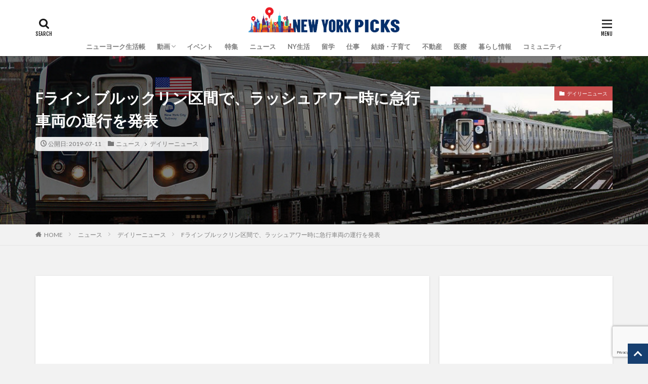

--- FILE ---
content_type: text/html; charset=UTF-8
request_url: https://newyorkpicks.com/news/daily-news/mta-f-train-express/
body_size: 20383
content:

<!DOCTYPE html>

<html lang="ja" prefix="og: http://ogp.me/ns#">
<head prefix="og: http://ogp.me/ns# fb: http://ogp.me/ns/fb# article: http://ogp.me/ns/article#">
<meta charset="UTF-8">

<!-- 
----------------------------------------
---- for Google Suite Authorization ----
----------------------------------------
-->
<meta name="google-site-verification" content="1XME6bV0FELyZQ84bt_4pzUtioAGfN_P-bUSFfHezag" />
<!-- End: Google Suite Authorization -->



<title>Fライン ブルックリン区間で、ラッシュアワー時に急行車両の運行を発表│NEW YORK PICKS | ニューヨークピックス</title>
<meta name='robots' content='max-image-preview:large' />
<link rel='dns-prefetch' href='//www.google.com' />
<link rel='stylesheet' id='dashicons-css'  href='https://newyorkpicks.com/wp-includes/css/dashicons.min.css?ver=5.7.14' type='text/css' media='all' />
<link rel='stylesheet' id='thickbox-css'  href='https://newyorkpicks.com/wp-includes/js/thickbox/thickbox.css?ver=5.7.14' type='text/css' media='all' />
<link rel='stylesheet' id='eo-leaflet.js-css'  href='https://newyorkpicks.com/wp-content/plugins/event-organiser/lib/leaflet/leaflet.min.css?ver=1.4.0' type='text/css' media='all' />
<style id='eo-leaflet.js-inline-css' type='text/css'>
.leaflet-popup-close-button{box-shadow:none!important;}
</style>
<link rel='stylesheet' id='wp-block-library-css'  href='https://newyorkpicks.com/wp-includes/css/dist/block-library/style.min.css?ver=5.7.14' type='text/css' media='all' />
<link rel='stylesheet' id='contact-form-7-css'  href='https://newyorkpicks.com/wp-content/plugins/contact-form-7/includes/css/styles.css?ver=5.5.6.1' type='text/css' media='all' />
<link rel='stylesheet' id='ppress-frontend-css'  href='https://newyorkpicks.com/wp-content/plugins/wp-user-avatar/assets/css/frontend.min.css?ver=4.16.2' type='text/css' media='all' />
<link rel='stylesheet' id='ppress-flatpickr-css'  href='https://newyorkpicks.com/wp-content/plugins/wp-user-avatar/assets/flatpickr/flatpickr.min.css?ver=4.16.2' type='text/css' media='all' />
<link rel='stylesheet' id='ppress-select2-css'  href='https://newyorkpicks.com/wp-content/plugins/wp-user-avatar/assets/select2/select2.min.css?ver=5.7.14' type='text/css' media='all' />
<link rel='stylesheet' id='fancybox-css'  href='https://newyorkpicks.com/wp-content/plugins/easy-fancybox/fancybox/1.5.4/jquery.fancybox.min.css?ver=5.7.14' type='text/css' media='screen' />
<script src='https://newyorkpicks.com/wp-includes/js/jquery/jquery.min.js?ver=3.5.1' id='jquery-core-js'></script>
<script src='https://newyorkpicks.com/wp-includes/js/jquery/jquery-migrate.min.js?ver=3.3.2' id='jquery-migrate-js'></script>
<script src='https://newyorkpicks.com/wp-content/plugins/wp-user-avatar/assets/flatpickr/flatpickr.min.js?ver=4.16.2' id='ppress-flatpickr-js'></script>
<script src='https://newyorkpicks.com/wp-content/plugins/wp-user-avatar/assets/select2/select2.min.js?ver=4.16.2' id='ppress-select2-js'></script>
<link rel="https://api.w.org/" href="https://newyorkpicks.com/wp-json/" /><link rel="alternate" type="application/json" href="https://newyorkpicks.com/wp-json/wp/v2/posts/2167" /><link rel="alternate" type="application/json+oembed" href="https://newyorkpicks.com/wp-json/oembed/1.0/embed?url=https%3A%2F%2Fnewyorkpicks.com%2Fnews%2Fdaily-news%2Fmta-f-train-express%2F" />
<link rel="alternate" type="text/xml+oembed" href="https://newyorkpicks.com/wp-json/oembed/1.0/embed?url=https%3A%2F%2Fnewyorkpicks.com%2Fnews%2Fdaily-news%2Fmta-f-train-express%2F&#038;format=xml" />
<link class="css-async" rel href="https://newyorkpicks.com/wp-content/themes/the-thor/css/icon.min.css">
<link class="css-async" rel href="https://fonts.googleapis.com/css?family=Lato:100,300,400,700,900">
<link class="css-async" rel href="https://fonts.googleapis.com/css?family=Fjalla+One">
<link class="css-async" rel href="https://fonts.googleapis.com/css?family=Noto+Sans+JP:100,200,300,400,500,600,700,800,900">
<link rel="stylesheet" href="https://newyorkpicks.com/wp-content/themes/the-thor/style.min.css">
<link class="css-async" rel href="https://newyorkpicks.com/wp-content/themes/the-thor-child/style-user.css?1626640502">
<link rel="canonical" href="https://newyorkpicks.com/news/daily-news/mta-f-train-express/" />
<script src="https://ajax.googleapis.com/ajax/libs/jquery/1.12.4/jquery.min.js"></script>
<meta http-equiv="X-UA-Compatible" content="IE=edge">
<meta name="viewport" content="width=device-width, initial-scale=1, viewport-fit=cover"/>
<script>
(function(i,s,o,g,r,a,m){i['GoogleAnalyticsObject']=r;i[r]=i[r]||function(){
(i[r].q=i[r].q||[]).push(arguments)},i[r].l=1*new Date();a=s.createElement(o),
m=s.getElementsByTagName(o)[0];a.async=1;a.src=g;m.parentNode.insertBefore(a,m)
})(window,document,'script','https://www.google-analytics.com/analytics.js','ga');

ga('create', 'UA-137357566-1', 'auto');
ga('send', 'pageview');
</script>
<style>
.widget.widget_nav_menu ul.menu{border-color: rgba(23,63,112,0.15);}.widget.widget_nav_menu ul.menu li{border-color: rgba(23,63,112,0.75);}.widget.widget_nav_menu ul.menu .sub-menu li{border-color: rgba(23,63,112,0.15);}.widget.widget_nav_menu ul.menu .sub-menu li .sub-menu li:first-child{border-color: rgba(23,63,112,0.15);}.widget.widget_nav_menu ul.menu li a:hover{background-color: rgba(23,63,112,0.75);}.widget.widget_nav_menu ul.menu .current-menu-item > a{background-color: rgba(23,63,112,0.75);}.widget.widget_nav_menu ul.menu li .sub-menu li a:before {color:#173f70;}.widget.widget_nav_menu ul.menu li a{background-color:#173f70;}.widget.widget_nav_menu ul.menu .sub-menu a:hover{color:#173f70;}.widget.widget_nav_menu ul.menu .sub-menu .current-menu-item a{color:#173f70;}.widget.widget_categories ul{border-color: rgba(23,63,112,0.15);}.widget.widget_categories ul li{border-color: rgba(23,63,112,0.75);}.widget.widget_categories ul .children li{border-color: rgba(23,63,112,0.15);}.widget.widget_categories ul .children li .children li:first-child{border-color: rgba(23,63,112,0.15);}.widget.widget_categories ul li a:hover{background-color: rgba(23,63,112,0.75);}.widget.widget_categories ul .current-menu-item > a{background-color: rgba(23,63,112,0.75);}.widget.widget_categories ul li .children li a:before {color:#173f70;}.widget.widget_categories ul li a{background-color:#173f70;}.widget.widget_categories ul .children a:hover{color:#173f70;}.widget.widget_categories ul .children .current-menu-item a{color:#173f70;}.widgetSearch__input:hover{border-color:#173f70;}.widgetCatTitle{background-color:#173f70;}.widgetCatTitle__inner{background-color:#173f70;}.widgetSearch__submit:hover{background-color:#173f70;}.widgetProfile__sns{background-color:#173f70;}.widget.widget_calendar .calendar_wrap tbody a:hover{background-color:#173f70;}.widget ul li a:hover{color:#173f70;}.widget.widget_rss .rsswidget:hover{color:#173f70;}.widget.widget_tag_cloud a:hover{background-color:#173f70;}.widget select:hover{border-color:#173f70;}.widgetSearch__checkLabel:hover:after{border-color:#173f70;}.widgetSearch__check:checked .widgetSearch__checkLabel:before, .widgetSearch__check:checked + .widgetSearch__checkLabel:before{border-color:#173f70;}.widgetTab__item.current{border-top-color:#173f70;}.widgetTab__item:hover{border-top-color:#173f70;}.searchHead__title{background-color:#173f70;}.searchHead__submit:hover{color:#173f70;}.menuBtn__close:hover{color:#173f70;}.menuBtn__link:hover{color:#173f70;}@media only screen and (min-width: 992px){.menuBtn__link {background-color:#173f70;}}.t-headerCenter .menuBtn__link:hover{color:#173f70;}.searchBtn__close:hover{color:#173f70;}.searchBtn__link:hover{color:#173f70;}.breadcrumb__item a:hover{color:#173f70;}.pager__item{color:#173f70;}.pager__item:hover, .pager__item-current{background-color:#173f70; color:#fff;}.page-numbers{color:#173f70;}.page-numbers:hover, .page-numbers.current{background-color:#173f70; color:#fff;}.pagePager__item{color:#173f70;}.pagePager__item:hover, .pagePager__item-current{background-color:#173f70; color:#fff;}.heading a:hover{color:#173f70;}.eyecatch__cat{background-color:#173f70;}.the__category{background-color:#173f70;}.dateList__item a:hover{color:#173f70;}.controllerFooter__item:last-child{background-color:#173f70;}.controllerFooter__close{background-color:#173f70;}.bottomFooter__topBtn{background-color:#173f70;}.mask-color{background-color:#173f70;}.mask-colorgray{background-color:#173f70;}.pickup3__item{background-color:#173f70;}.categoryBox__title{color:#173f70;}.comments__list .comment-meta{background-color:#173f70;}.comment-respond .submit{background-color:#173f70;}.prevNext__pop{background-color:#173f70;}.swiper-pagination-bullet-active{background-color:#173f70;}.swiper-slider .swiper-button-next, .swiper-slider .swiper-container-rtl .swiper-button-prev, .swiper-slider .swiper-button-prev, .swiper-slider .swiper-container-rtl .swiper-button-next	{background-color:#173f70;}body{background:#f2f2f2;}.snsFooter{background-color:#173f70}.widget-main .heading.heading-widget{background-color:#173f70}.widget-main .heading.heading-widgetsimple{background-color:#173f70}.widget-main .heading.heading-widgetsimplewide{background-color:#173f70}.widget-main .heading.heading-widgetwide{background-color:#173f70}.widget-main .heading.heading-widgetbottom:before{border-color:#173f70}.widget-main .heading.heading-widgetborder{border-color:#173f70}.widget-main .heading.heading-widgetborder::before,.widget-main .heading.heading-widgetborder::after{background-color:#173f70}.widget-side .heading.heading-widget{background-color:#191919}.widget-side .heading.heading-widgetsimple{background-color:#191919}.widget-side .heading.heading-widgetsimplewide{background-color:#191919}.widget-side .heading.heading-widgetwide{background-color:#191919}.widget-side .heading.heading-widgetbottom:before{border-color:#191919}.widget-side .heading.heading-widgetborder{border-color:#191919}.widget-side .heading.heading-widgetborder::before,.widget-side .heading.heading-widgetborder::after{background-color:#191919}.widget-foot .heading.heading-widget{background-color:#191919}.widget-foot .heading.heading-widgetsimple{background-color:#191919}.widget-foot .heading.heading-widgetsimplewide{background-color:#191919}.widget-foot .heading.heading-widgetwide{background-color:#191919}.widget-foot .heading.heading-widgetbottom:before{border-color:#191919}.widget-foot .heading.heading-widgetborder{border-color:#191919}.widget-foot .heading.heading-widgetborder::before,.widget-foot .heading.heading-widgetborder::after{background-color:#191919}.widget-menu .heading.heading-widget{background-color:#173f70}.widget-menu .heading.heading-widgetsimple{background-color:#173f70}.widget-menu .heading.heading-widgetsimplewide{background-color:#173f70}.widget-menu .heading.heading-widgetwide{background-color:#173f70}.widget-menu .heading.heading-widgetbottom:before{border-color:#173f70}.widget-menu .heading.heading-widgetborder{border-color:#173f70}.widget-menu .heading.heading-widgetborder::before,.widget-menu .heading.heading-widgetborder::after{background-color:#173f70}@media only screen and (min-width: 768px){.swiper-slider {height: 600px;}}.still.still-movie .still__box{background-image:url(https://newyorkpicks.com/wp-content/uploads/2019/02/two-girls-1828539-768x512.jpg);}@media only screen and (min-width: 768px){.still.still-movie .still__box{background-image:url(https://newyorkpicks.com/wp-content/uploads/2019/02/two-girls-1828539.jpg);}}.pickup3__bg.mask.mask-colorgray{background-color:#173f70}.rankingBox__bg{background-color:#173f70}.the__ribbon{background-color:#bc0600}.the__ribbon:after{border-left-color:#bc0600; border-right-color:#bc0600}.eyecatch__link.eyecatch__link-mask:hover::after{content: "READ MORE";}.eyecatch__link.eyecatch__link-maskzoom:hover::after{content: "READ MORE";}.eyecatch__link.eyecatch__link-maskzoomrotate:hover::after{content: "READ MORE";}.cc-ft3{color:#13629f;}.cc-hv3:hover{color:#13629f;}.cc-bg3{background-color:#13629f;}.cc-br3{border-color:#13629f;}.cc-ft16{color:#c84b4b;}.cc-hv16:hover{color:#c84b4b;}.cc-bg16{background-color:#c84b4b;}.cc-br16{border-color:#c84b4b;}.cc-ft35{color:#e8ab5b;}.cc-hv35:hover{color:#e8ab5b;}.cc-bg35{background-color:#e8ab5b;}.cc-br35{border-color:#e8ab5b;}.cc-ft43{color:#9c98c7;}.cc-hv43:hover{color:#9c98c7;}.cc-bg43{background-color:#9c98c7;}.cc-br43{border-color:#9c98c7;}.cc-ft49{color:#ea9479;}.cc-hv49:hover{color:#ea9479;}.cc-bg49{background-color:#ea9479;}.cc-br49{border-color:#ea9479;}.cc-ft64{color:#229cbf;}.cc-hv64:hover{color:#229cbf;}.cc-bg64{background-color:#229cbf;}.cc-br64{border-color:#229cbf;}.cc-ft66{color:#229cbf;}.cc-hv66:hover{color:#229cbf;}.cc-bg66{background-color:#229cbf;}.cc-br66{border-color:#229cbf;}.cc-ft72{color:#e17d33;}.cc-hv72:hover{color:#e17d33;}.cc-bg72{background-color:#e17d33;}.cc-br72{border-color:#e17d33;}.cc-ft24{color:#13629f;}.cc-hv24:hover{color:#13629f;}.cc-bg24{background-color:#13629f;}.cc-br24{border-color:#13629f;}.cc-ft36{color:#e8ab5b;}.cc-hv36:hover{color:#e8ab5b;}.cc-bg36{background-color:#e8ab5b;}.cc-br36{border-color:#e8ab5b;}.cc-ft44{color:#9c98c7;}.cc-hv44:hover{color:#9c98c7;}.cc-bg44{background-color:#9c98c7;}.cc-br44{border-color:#9c98c7;}.cc-ft50{color:#ea9479;}.cc-hv50:hover{color:#ea9479;}.cc-bg50{background-color:#ea9479;}.cc-br50{border-color:#ea9479;}.cc-ft69{color:#c84b4b;}.cc-hv69:hover{color:#c84b4b;}.cc-bg69{background-color:#c84b4b;}.cc-br69{border-color:#c84b4b;}.cc-ft67{color:#229cbf;}.cc-hv67:hover{color:#229cbf;}.cc-bg67{background-color:#229cbf;}.cc-br67{border-color:#229cbf;}.cc-ft22{color:#13629f;}.cc-hv22:hover{color:#13629f;}.cc-bg22{background-color:#13629f;}.cc-br22{border-color:#13629f;}.cc-ft37{color:#e8ab5b;}.cc-hv37:hover{color:#e8ab5b;}.cc-bg37{background-color:#e8ab5b;}.cc-br37{border-color:#e8ab5b;}.cc-ft45{color:#9c98c7;}.cc-hv45:hover{color:#9c98c7;}.cc-bg45{background-color:#9c98c7;}.cc-br45{border-color:#9c98c7;}.cc-ft46{color:#13629f;}.cc-hv46:hover{color:#13629f;}.cc-bg46{background-color:#13629f;}.cc-br46{border-color:#13629f;}.cc-ft54{color:#ea9479;}.cc-hv54:hover{color:#ea9479;}.cc-bg54{background-color:#ea9479;}.cc-br54{border-color:#ea9479;}.cc-ft74{color:#e17d33;}.cc-hv74:hover{color:#e17d33;}.cc-bg74{background-color:#e17d33;}.cc-br74{border-color:#e17d33;}.cc-ft25{color:#13629f;}.cc-hv25:hover{color:#13629f;}.cc-bg25{background-color:#13629f;}.cc-br25{border-color:#13629f;}.cc-ft33{color:#90b755;}.cc-hv33:hover{color:#90b755;}.cc-bg33{background-color:#90b755;}.cc-br33{border-color:#90b755;}.cc-ft38{color:#e8ab5b;}.cc-hv38:hover{color:#e8ab5b;}.cc-bg38{background-color:#e8ab5b;}.cc-br38{border-color:#e8ab5b;}.cc-ft55{color:#ea9479;}.cc-hv55:hover{color:#ea9479;}.cc-bg55{background-color:#ea9479;}.cc-br55{border-color:#ea9479;}.cc-ft26{color:#13629f;}.cc-hv26:hover{color:#13629f;}.cc-bg26{background-color:#13629f;}.cc-br26{border-color:#13629f;}.cc-ft39{color:#e8ab5b;}.cc-hv39:hover{color:#e8ab5b;}.cc-bg39{background-color:#e8ab5b;}.cc-br39{border-color:#e8ab5b;}.cc-ft41{color:#437fbf;}.cc-hv41:hover{color:#437fbf;}.cc-bg41{background-color:#437fbf;}.cc-br41{border-color:#437fbf;}.cc-ft34{color:#e8ab5b;}.cc-hv34:hover{color:#e8ab5b;}.cc-bg34{background-color:#e8ab5b;}.cc-br34{border-color:#e8ab5b;}.cc-ft59{color:#ea9479;}.cc-hv59:hover{color:#ea9479;}.cc-bg59{background-color:#ea9479;}.cc-br59{border-color:#ea9479;}.cc-ft71{color:#13629f;}.cc-hv71:hover{color:#13629f;}.cc-bg71{background-color:#13629f;}.cc-br71{border-color:#13629f;}.cc-ft29{color:#13629f;}.cc-hv29:hover{color:#13629f;}.cc-bg29{background-color:#13629f;}.cc-br29{border-color:#13629f;}.cc-ft42{color:#9c98c7;}.cc-hv42:hover{color:#9c98c7;}.cc-bg42{background-color:#9c98c7;}.cc-br42{border-color:#9c98c7;}.cc-ft27{color:#ea9479;}.cc-hv27:hover{color:#ea9479;}.cc-bg27{background-color:#ea9479;}.cc-br27{border-color:#ea9479;}.cc-ft47{color:#6cbfbc;}.cc-hv47:hover{color:#6cbfbc;}.cc-bg47{background-color:#6cbfbc;}.cc-br47{border-color:#6cbfbc;}.cc-ft31{color:#13629f;}.cc-hv31:hover{color:#13629f;}.cc-bg31{background-color:#13629f;}.cc-br31{border-color:#13629f;}.cc-ft48{color:#ea9479;}.cc-hv48:hover{color:#ea9479;}.cc-bg48{background-color:#ea9479;}.cc-br48{border-color:#ea9479;}.cc-ft53{color:#ea9479;}.cc-hv53:hover{color:#ea9479;}.cc-bg53{background-color:#ea9479;}.cc-br53{border-color:#ea9479;}.cc-ft32{color:#13629f;}.cc-hv32:hover{color:#13629f;}.cc-bg32{background-color:#13629f;}.cc-br32{border-color:#13629f;}.cc-ft61{color:#ea9479;}.cc-hv61:hover{color:#ea9479;}.cc-bg61{background-color:#ea9479;}.cc-br61{border-color:#ea9479;}.cc-ft68{color:#e17d33;}.cc-hv68:hover{color:#e17d33;}.cc-bg68{background-color:#e17d33;}.cc-br68{border-color:#e17d33;}.cc-ft28{color:#13629f;}.cc-hv28:hover{color:#13629f;}.cc-bg28{background-color:#13629f;}.cc-br28{border-color:#13629f;}.cc-ft60{color:#13629f;}.cc-hv60:hover{color:#13629f;}.cc-bg60{background-color:#13629f;}.cc-br60{border-color:#13629f;}.postcta-bg{background-color:#3970a2}.content .afTagBox__btnDetail{background-color:#173f70;}.widget .widgetAfTag__btnDetail{background-color:#173f70;}.content .afTagBox__btnAf{background-color:#173f70;}.widget .widgetAfTag__btnAf{background-color:#173f70;}.content a{color:#2858a0;}.phrase a{color:#2858a0;}.content .sitemap li a:hover{color:#2858a0;}.content h2 a:hover,.content h3 a:hover,.content h4 a:hover,.content h5 a:hover{color:#2858a0;}.content ul.menu li a:hover{color:#2858a0;}.content .es-LiconBox:before{background-color:#a83f3f;}.content .es-LiconCircle:before{background-color:#a83f3f;}.content .es-BTiconBox:before{background-color:#a83f3f;}.content .es-BTiconCircle:before{background-color:#a83f3f;}.content .es-BiconObi{border-color:#a83f3f;}.content .es-BiconCorner:before{background-color:#a83f3f;}.content .es-BiconCircle:before{background-color:#a83f3f;}.content .es-BmarkHatena::before{background-color:#005293;}.content .es-BmarkExcl::before{background-color:#b60105;}.content .es-BmarkQ::before{background-color:#005293;}.content .es-BmarkQ::after{border-top-color:#005293;}.content .es-BmarkA::before{color:#b60105;}.content .es-BsubTradi::before{color:#ffffff;background-color:#173f70;border-color:#173f70;}.btn__link-primary{color:#ffffff; background-color:#173f70;}.content .btn__link-primary{color:#ffffff; background-color:#173f70;}.searchBtn__contentInner .btn__link-search{color:#ffffff; background-color:#173f70;}.btn__link-secondary{color:#ffffff; background-color:#145a93;}.content .btn__link-secondary{color:#ffffff; background-color:#145a93;}.btn__link-search{color:#ffffff; background-color:#145a93;}.btn__link-normal{color:#173f70;}.content .btn__link-normal{color:#173f70;}.btn__link-normal:hover{background-color:#173f70;}.content .btn__link-normal:hover{background-color:#173f70;}.comments__list .comment-reply-link{color:#173f70;}.comments__list .comment-reply-link:hover{background-color:#173f70;}@media only screen and (min-width: 992px){.subNavi__link-pickup{color:#173f70;}}@media only screen and (min-width: 992px){.subNavi__link-pickup:hover{background-color:#173f70;}}.partsH2-4 h2{color:#191919;}.partsH2-4 h2::before{border-color:#173f70;}.partsH2-4 h2::after{border-color:#d8d8d8;}.partsH3-61 h3{color:#191919;}.partsH3-61 h3::after{background-color:#173f70;}.content h4{color:#191919}.content h5{color:#191919}.content ul > li::before{color:#173f70;}.content ul{color:#191919;}.content ol > li::before{color:#173f70; border-color:#173f70;}.content ol > li > ol > li::before{background-color:#173f70; border-color:#173f70;}.content ol > li > ol > li > ol > li::before{color:#173f70; border-color:#173f70;}.content ol{color:#191919;}.content .balloon .balloon__text{color:#191919; background-color:#f2f2f2;}.content .balloon .balloon__text-left:before{border-left-color:#f2f2f2;}.content .balloon .balloon__text-right:before{border-right-color:#f2f2f2;}.content .balloon-boder .balloon__text{color:#191919; background-color:#ffffff;  border-color:#d8d8d8;}.content .balloon-boder .balloon__text-left:before{border-left-color:#d8d8d8;}.content .balloon-boder .balloon__text-left:after{border-left-color:#ffffff;}.content .balloon-boder .balloon__text-right:before{border-right-color:#d8d8d8;}.content .balloon-boder .balloon__text-right:after{border-right-color:#ffffff;}.content blockquote{color:#191919; background-color:#f2f2f2;}.content blockquote::before{color:#d8d8d8;}.content table{color:#191919; border-top-color:#E5E5E5; border-left-color:#E5E5E5;}.content table th{background:#7f7f7f; color:#ffffff; ;border-right-color:#E5E5E5; border-bottom-color:#E5E5E5;}.content table td{background:#ffffff; ;border-right-color:#E5E5E5; border-bottom-color:#E5E5E5;}.content table tr:nth-child(odd) td{background-color:#f2f2f2;}
</style>
<link rel="icon" href="https://newyorkpicks.com/wp-content/uploads/2019/02/cropped-nyp_fabicon-32x32.jpg" sizes="32x32" />
<link rel="icon" href="https://newyorkpicks.com/wp-content/uploads/2019/02/cropped-nyp_fabicon-192x192.jpg" sizes="192x192" />
<link rel="apple-touch-icon" href="https://newyorkpicks.com/wp-content/uploads/2019/02/cropped-nyp_fabicon-180x180.jpg" />
<meta name="msapplication-TileImage" content="https://newyorkpicks.com/wp-content/uploads/2019/02/cropped-nyp_fabicon-270x270.jpg" />
<meta property="og:site_name" content="NEW YORK PICKS | ニューヨークピックス" />
<meta property="og:type" content="article" />
<meta property="og:title" content="Fライン ブルックリン区間で、ラッシュアワー時に急行車両の運行を発表" />
<meta property="og:description" content="7月10日、MTAは今年9月から地下鉄Fラインのブルックリン区間で、朝夕のラッシュアワー時に限り、急行電車を運行する事を発表した。電車はジェイ・ストリート-メトロテック駅からチャーチ・ストリート駅の区間で、セブンス・アベニュー駅にしか止まら" />
<meta property="og:url" content="https://newyorkpicks.com/news/daily-news/mta-f-train-express/" />
<meta property="og:image" content="https://newyorkpicks.com/wp-content/uploads/2019/07/711_fline-768x576.jpg" />
<meta name="twitter:card" content="summary" />
<meta name="twitter:site" content="@NewYorkPicks1" />
<meta property="fb:app_id" content="433426160564409" />

<script data-ad-client="ca-pub-5768033707044769" async src="https://pagead2.googlesyndication.com/pagead/js/adsbygoogle.js"></script>

<!-- 
----------------------------------------
---- Page Detections ----
----------------------------------------
-->

<!-- End: Page Detections -->



<!--カテゴリーのaタグ無効化-->
<!-- End: カテゴリーのaタグ無効化 -->

<!--ホームCSS読み込み-->
<!-- End: ホームCSS読み込み -->


<!-- ホーム用 JS -->
<!-- End: ホーム用スクリプト -->


<!-- 個別ページ用 -->
<!-- 個別ページ用 -->


<!-- イベントカレンダーページ用 JS -->
<!-- End: イベントカレンダーページ用 JS -->

<!-- 投稿ページでのグローバルメニューハイライト -->

<script>
jQuery(function($) {

var single_category_id = "16";
var single_category_parent = "69";

if ( single_category_id != "not_single"){

var naviListId = "cat-item-" + single_category_id;
var naviListParentId = "cat-item-" + single_category_parent;
    if ( single_category_parent == 0){
        $(".globalNavi__inner ul.globalNavi__list>li." + naviListId).addClass("current-cat");
    }else{
        $(".globalNavi__inner ul.globalNavi__list>li." + naviListParentId).addClass("current-cat-parent");
        $(".globalNavi__inner ul.globalNavi__list>li.cat-item>ul.children>li." + naviListId).addClass("current-cat");
    }
}else{}
});
</script>
<!-- End: 投稿ページでのグローバルメニューハイライト -->


<!-- サイドバーカテゴリ: カテゴリ追加 -->
<script>
jQuery(function($){
    $('.l-sidebar aside.widget_categories>ul').prepend('<li class="cat-item"><a href="https://newyorkpicks.com/seikatsucho/">ニューヨーク生活帳</a></li><li class="cat-item"><a href="https://newyorkpicks.com/youtubers/">動画</a><ul class="children" style="display: none;"><li class="cat-item"><a href="https://newyorkpicks.com/youtubers/">NY在住ユーチューバー</a></li></ul></li><li class="cat-item"><a href="https://newyorkpicks.com/events/">イベント</a></li>');
});
</script>
<!-- End: サイドバーカテゴリ: イベント追加 -->


</head>
<body class=" t-logoSp30 t-logoPc50 t-naviNoneSp t-headerCenter t-footerFixed" id="top">


  <!--l-header-->
  <header class="l-header l-header-shadow">
    <div class="container container-header">

      <!--logo-->
			<p class="siteTitle">
				<a class="siteTitle__link" href="https://newyorkpicks.com">
											<img class="siteTitle__logo" src="https://newyorkpicks.com/wp-content/uploads/2019/02/nypicks_logo.png" alt="NEW YORK PICKS | ニューヨークピックス" width="1759" height="295" >
					        </a>
      </p>      <!--/logo-->


      				<!--globalNavi-->
				<nav class="globalNavi u-none-sp">
<div class="globalNavi__inner">



<!-- グローバルメニュー -->
<ul class="globalNavi__list">

<li class="cat-item menu-item menu-item-type-taxonomy menu-item-object-category"><a href="https://newyorkpicks.com/seikatsucho/">ニューヨーク生活帳</a></li>

<li class="cat-item menu-item menu-item-type-taxonomy menu-item-object-category menu-item-has-children">
    <div class="header_menu_nolink">動画</div>
    <ul class="children sub-menu" style="width: 1488px; left: -174px;">
        <li class="cat-item menu-item menu-item-type-taxonomy menu-item-object-category">
            <a href="https://newyorkpicks.com/youtubers/">NY在住ユーチューバー</a>
        </li>
    </ul>
</li>
<li class="cat-item">
    <a href="https://newyorkpicks.com/events/">イベント</a>
</li>

<li class="cat-item cat-item64"><a href=https://newyorkpicks.com/category/special-and-features/>特集</a>
<ul class='children'>
	<li class="cat-item cat-item66"><a href=https://newyorkpicks.com/category/special-and-features/special-features/>特集記事</a></li>
	<li class="cat-item cat-item67"><a href=https://newyorkpicks.com/category/special-and-features/interviews/>インタビュー</a></li>
</ul>
</li>
<li class="cat-item cat-item69"><a href=https://newyorkpicks.com/category/news/>ニュース</a>
<ul class='children'>
	<li class="cat-item cat-item16"><a href=https://newyorkpicks.com/category/news/daily-news/>デイリーニュース</a></li>
</ul>
</li>
<li class="cat-item cat-item22"><a href=https://newyorkpicks.com/category/ny-life/>NY生活</a>
<ul class='children'>
	<li class="cat-item cat-item3"><a href=https://newyorkpicks.com/category/ny-life/ny-basic-info/>NY基本情報</a></li>
	<li class="cat-item cat-item24"><a href=https://newyorkpicks.com/category/ny-life/transportation/>交通</a></li>
	<li class="cat-item cat-item46"><a href=https://newyorkpicks.com/category/ny-life/post-and-mail/>郵便</a></li>
	<li class="cat-item cat-item25"><a href=https://newyorkpicks.com/category/ny-life/info-for-japanese-expatriates/>在留邦人情報</a></li>
	<li class="cat-item cat-item26"><a href=https://newyorkpicks.com/category/ny-life/visa/>ビザ</a></li>
	<li class="cat-item cat-item71"><a href=https://newyorkpicks.com/category/ny-life/social-security/>ソーシャル・セキュリティ</a></li>
	<li class="cat-item cat-item29"><a href=https://newyorkpicks.com/category/ny-life/social-security-and-pension/>社会保障・年金</a></li>
	<li class="cat-item cat-item31"><a href=https://newyorkpicks.com/category/ny-life/bank/>銀行</a></li>
	<li class="cat-item cat-item32"><a href=https://newyorkpicks.com/category/ny-life/credit-card/>クレジットカード</a></li>
	<li class="cat-item cat-item28"><a href=https://newyorkpicks.com/category/ny-life/judgment-and-court/>裁判関連</a></li>
	<li class="cat-item cat-item60"><a href=https://newyorkpicks.com/category/ny-life/preparing-for-return/>帰国</a></li>
</ul>
</li>
<li class="cat-item cat-item33"><a href=https://newyorkpicks.com/category/overseas-study/>留学</a></li>
<li class="cat-item cat-item41"><a href=https://newyorkpicks.com/category/work/>仕事</a></li>
<li class="cat-item cat-item34"><a href=https://newyorkpicks.com/category/marriage-and-parenting/>結婚・子育て</a>
<ul class='children'>
	<li class="cat-item cat-item35"><a href=https://newyorkpicks.com/category/marriage-and-parenting/marriage/>結婚</a></li>
	<li class="cat-item cat-item36"><a href=https://newyorkpicks.com/category/marriage-and-parenting/divorce/>離婚</a></li>
	<li class="cat-item cat-item37"><a href=https://newyorkpicks.com/category/marriage-and-parenting/pregnancy-and-birth/>妊娠・出産</a></li>
	<li class="cat-item cat-item38"><a href=https://newyorkpicks.com/category/marriage-and-parenting/parenting/>子育て</a></li>
	<li class="cat-item cat-item39"><a href=https://newyorkpicks.com/category/marriage-and-parenting/local-education/>ローカル教育</a></li>
</ul>
</li>
<li class="cat-item cat-item42"><a href=https://newyorkpicks.com/category/real-estates/>不動産</a>
<ul class='children'>
	<li class="cat-item cat-item43"><a href=https://newyorkpicks.com/category/real-estates/real-estate/>不動産</a></li>
	<li class="cat-item cat-item44"><a href=https://newyorkpicks.com/category/real-estates/housing-trouble/>住居トラブル</a></li>
	<li class="cat-item cat-item45"><a href=https://newyorkpicks.com/category/real-estates/daily-life-infrastructure/>生活インフラ</a></li>
</ul>
</li>
<li class="cat-item cat-item47"><a href=https://newyorkpicks.com/category/medical/>医療</a></li>
<li class="cat-item cat-item48"><a href=https://newyorkpicks.com/category/life-tips/>暮らし情報</a>
<ul class='children'>
	<li class="cat-item cat-item49"><a href=https://newyorkpicks.com/category/life-tips/useful-apps/>役立つアプリ</a></li>
	<li class="cat-item cat-item50"><a href=https://newyorkpicks.com/category/life-tips/useful-services/>役立つサービス</a></li>
	<li class="cat-item cat-item54"><a href=https://newyorkpicks.com/category/life-tips/shopping/>買物</a></li>
	<li class="cat-item cat-item55"><a href=https://newyorkpicks.com/category/life-tips/beauty-and-health/>美容・健康</a></li>
	<li class="cat-item cat-item59"><a href=https://newyorkpicks.com/category/life-tips/leisure-activities/>レジャー</a></li>
	<li class="cat-item cat-item27"><a href=https://newyorkpicks.com/category/life-tips/pets/>ペット</a></li>
	<li class="cat-item cat-item53"><a href=https://newyorkpicks.com/category/life-tips/car-life/>車生活</a></li>
	<li class="cat-item cat-item61"><a href=https://newyorkpicks.com/category/life-tips/when-in-trouble/>困ったとき</a></li>
</ul>
</li>
<li class="cat-item cat-item68"><a href=https://newyorkpicks.com/category/communities/>コミュニティ</a>
<ul class='children'>
	<li class="cat-item cat-item72"><a href=https://newyorkpicks.com/category/communities/todofukenjinkai/>都道府県人会</a></li>
	<li class="cat-item cat-item74"><a href=https://newyorkpicks.com/category/communities/circle/>サークル</a></li>
</ul>
</li>


<!--
<li class="cat-item">
    <a href="https://newyorkpicks.com/all-categories/">全てのカテゴリー</a>
</li>
-->
</ul>




</div>
				</nav>
				<!--/globalNavi-->
			

			

            <!--searchBtn-->
			<div class="searchBtn searchBtn-right">
        <input class="searchBtn__checkbox" id="searchBtn-checkbox" type="checkbox">
        <label class="searchBtn__link searchBtn__link-text icon-search" for="searchBtn-checkbox"></label>
        <label class="searchBtn__unshown" for="searchBtn-checkbox"></label>

        <div class="searchBtn__content">
          <div class="searchBtn__scroll">
            <label class="searchBtn__close" for="searchBtn-checkbox"><i class="icon-close"></i>CLOSE</label>
            <div class="searchBtn__contentInner">
              <aside class="widget">
  <div class="widgetSearch">
    <form method="get" action="https://newyorkpicks.com" target="_top">
  <div class="widgetSearch__contents">
    <h3 class="heading heading-tertiary">キーワード</h3>
    <input class="widgetSearch__input widgetSearch__input-max" type="text" name="s" placeholder="キーワードを入力" value="">

    
  </div>

  <div class="widgetSearch__contents">
    <h3 class="heading heading-tertiary">カテゴリー</h3>
	<select  name='cat' id='cat_696fb38d0393f' class='widgetSearch__select' >
	<option value=''>カテゴリーを選択</option>
	<option class="level-0" value="3">NY基本情報</option>
	<option class="level-0" value="16">デイリーニュース</option>
	<option class="level-0" value="35">結婚</option>
	<option class="level-0" value="43">不動産</option>
	<option class="level-0" value="49">役立つアプリ</option>
	<option class="level-0" value="64">特集</option>
	<option class="level-0" value="66">特集記事</option>
	<option class="level-0" value="72">都道府県人会</option>
	<option class="level-0" value="24">交通</option>
	<option class="level-0" value="36">離婚</option>
	<option class="level-0" value="44">住居トラブル</option>
	<option class="level-0" value="50">役立つサービス</option>
	<option class="level-0" value="67">インタビュー</option>
	<option class="level-0" value="37">妊娠・出産</option>
	<option class="level-0" value="45">生活インフラ</option>
	<option class="level-0" value="46">郵便</option>
	<option class="level-0" value="54">買物</option>
	<option class="level-0" value="74">サークル</option>
	<option class="level-0" value="25">在留邦人情報</option>
	<option class="level-0" value="33">留学</option>
	<option class="level-0" value="38">子育て</option>
	<option class="level-0" value="55">美容・健康</option>
	<option class="level-0" value="26">ビザ</option>
	<option class="level-0" value="39">ローカル教育</option>
	<option class="level-0" value="41">仕事</option>
	<option class="level-0" value="59">レジャー</option>
	<option class="level-0" value="71">ソーシャル・セキュリティ</option>
	<option class="level-0" value="29">社会保障・年金</option>
	<option class="level-0" value="27">ペット</option>
	<option class="level-0" value="47">医療</option>
	<option class="level-0" value="31">銀行</option>
	<option class="level-0" value="53">車生活</option>
	<option class="level-0" value="32">クレジットカード</option>
	<option class="level-0" value="61">困ったとき</option>
	<option class="level-0" value="28">裁判関連</option>
	<option class="level-0" value="60">帰国</option>
</select>
  </div>

  	<div class="widgetSearch__tag">
    <h3 class="heading heading-tertiary">タグ</h3>
    <label><input class="widgetSearch__check" type="checkbox" name="tag[]" value="twitter" /><span class="widgetSearch__checkLabel">Twitter</span></label><label><input class="widgetSearch__check" type="checkbox" name="tag[]" value="instagram-empirestatebldg" /><span class="widgetSearch__checkLabel">Instagram @empirestatebldg</span></label>  </div>
  
  <div class="btn btn-search">
    <button class="btn__link btn__link-search" type="submit" value="search">検索</button>
  </div>
</form>
  </div>
</aside>
            </div>
          </div>
        </div>
      </div>
			<!--/searchBtn-->
      

            <!--menuBtn-->
			<div class="menuBtn">
        <input class="menuBtn__checkbox" id="menuBtn-checkbox" type="checkbox">
        <label class="menuBtn__link menuBtn__link-text icon-menu" for="menuBtn-checkbox"></label>
        <label class="menuBtn__unshown" for="menuBtn-checkbox"></label>
        <div class="menuBtn__content">
          <div class="menuBtn__scroll">
            <label class="menuBtn__close" for="menuBtn-checkbox"><i class="icon-close"></i>CLOSE</label>
            <div class="menuBtn__contentInner">
															<nav class="menuBtn__navi">
	              		                <ul class="menuBtn__naviList">
																					<li class="menuBtn__naviItem"><a class="menuBtn__naviLink icon-facebook" href="https://www.facebook.com/newyorkpicks" target="_blank"></a></li>
																					<li class="menuBtn__naviItem"><a class="menuBtn__naviLink icon-twitter" href="https://twitter.com/NewYorkPicks1" target="_blank"></a></li>
																					<li class="menuBtn__naviItem"><a class="menuBtn__naviLink icon-instagram" href="http://instagram.com/newyorkpicks1" target="_blank"></a></li>
																																	<li class="menuBtn__naviItem"><a class="menuBtn__naviLink icon-rss" href="https://newyorkpicks.com/feed/" target="_blank"></a></li>
																						                </ul>
								</nav>
	              

<!-- ハンバーガーメニュー -->
<aside class="widget widget-menu widget_nav_menu humbager_main_cat">
    <div class="menu-header-container">
    <ul id="menu-header" class="menu">

<li class="cat-item">
    <a href="https://newyorkpicks.com/seikatsucho/">ニューヨーク生活帳</a>
</li>
<li class="cat-item menu-item menu-item-type-taxonomy menu-item-object-category menu-item-has-children"><a href="#">動画</a>
<ul class="children sub-menu" style="display: none;">
	<li class="cat-item menu-item menu-item-type-taxonomy menu-item-object-category"><a href="https://newyorkpicks.com/youtubers/">NY在住ユーチューバー</a>
</li>
</ul>
</li>
<li class="cat-item">
    <a href="https://newyorkpicks.com/events/">イベント</a>
</li>
        <li class="cat-item cat-item64"><a href=https://newyorkpicks.com/category/special-and-features/>特集</a>
<ul class='children'>
	<li class="cat-item cat-item66"><a href=https://newyorkpicks.com/category/special-and-features/special-features/>特集記事</a></li>
	<li class="cat-item cat-item67"><a href=https://newyorkpicks.com/category/special-and-features/interviews/>インタビュー</a></li>
</ul>
</li>
<li class="cat-item cat-item69"><a href=https://newyorkpicks.com/category/news/>ニュース</a>
<ul class='children'>
	<li class="cat-item cat-item16"><a href=https://newyorkpicks.com/category/news/daily-news/>デイリーニュース</a></li>
</ul>
</li>
<li class="cat-item cat-item22"><a href=https://newyorkpicks.com/category/ny-life/>NY生活</a>
<ul class='children'>
	<li class="cat-item cat-item3"><a href=https://newyorkpicks.com/category/ny-life/ny-basic-info/>NY基本情報</a></li>
	<li class="cat-item cat-item24"><a href=https://newyorkpicks.com/category/ny-life/transportation/>交通</a></li>
	<li class="cat-item cat-item46"><a href=https://newyorkpicks.com/category/ny-life/post-and-mail/>郵便</a></li>
	<li class="cat-item cat-item25"><a href=https://newyorkpicks.com/category/ny-life/info-for-japanese-expatriates/>在留邦人情報</a></li>
	<li class="cat-item cat-item26"><a href=https://newyorkpicks.com/category/ny-life/visa/>ビザ</a></li>
	<li class="cat-item cat-item71"><a href=https://newyorkpicks.com/category/ny-life/social-security/>ソーシャル・セキュリティ</a></li>
	<li class="cat-item cat-item29"><a href=https://newyorkpicks.com/category/ny-life/social-security-and-pension/>社会保障・年金</a></li>
	<li class="cat-item cat-item31"><a href=https://newyorkpicks.com/category/ny-life/bank/>銀行</a></li>
	<li class="cat-item cat-item32"><a href=https://newyorkpicks.com/category/ny-life/credit-card/>クレジットカード</a></li>
	<li class="cat-item cat-item28"><a href=https://newyorkpicks.com/category/ny-life/judgment-and-court/>裁判関連</a></li>
	<li class="cat-item cat-item60"><a href=https://newyorkpicks.com/category/ny-life/preparing-for-return/>帰国</a></li>
</ul>
</li>
<li class="cat-item cat-item33"><a href=https://newyorkpicks.com/category/overseas-study/>留学</a></li>
<li class="cat-item cat-item41"><a href=https://newyorkpicks.com/category/work/>仕事</a></li>
<li class="cat-item cat-item34"><a href=https://newyorkpicks.com/category/marriage-and-parenting/>結婚・子育て</a>
<ul class='children'>
	<li class="cat-item cat-item35"><a href=https://newyorkpicks.com/category/marriage-and-parenting/marriage/>結婚</a></li>
	<li class="cat-item cat-item36"><a href=https://newyorkpicks.com/category/marriage-and-parenting/divorce/>離婚</a></li>
	<li class="cat-item cat-item37"><a href=https://newyorkpicks.com/category/marriage-and-parenting/pregnancy-and-birth/>妊娠・出産</a></li>
	<li class="cat-item cat-item38"><a href=https://newyorkpicks.com/category/marriage-and-parenting/parenting/>子育て</a></li>
	<li class="cat-item cat-item39"><a href=https://newyorkpicks.com/category/marriage-and-parenting/local-education/>ローカル教育</a></li>
</ul>
</li>
<li class="cat-item cat-item42"><a href=https://newyorkpicks.com/category/real-estates/>不動産</a>
<ul class='children'>
	<li class="cat-item cat-item43"><a href=https://newyorkpicks.com/category/real-estates/real-estate/>不動産</a></li>
	<li class="cat-item cat-item44"><a href=https://newyorkpicks.com/category/real-estates/housing-trouble/>住居トラブル</a></li>
	<li class="cat-item cat-item45"><a href=https://newyorkpicks.com/category/real-estates/daily-life-infrastructure/>生活インフラ</a></li>
</ul>
</li>
<li class="cat-item cat-item47"><a href=https://newyorkpicks.com/category/medical/>医療</a></li>
<li class="cat-item cat-item48"><a href=https://newyorkpicks.com/category/life-tips/>暮らし情報</a>
<ul class='children'>
	<li class="cat-item cat-item49"><a href=https://newyorkpicks.com/category/life-tips/useful-apps/>役立つアプリ</a></li>
	<li class="cat-item cat-item50"><a href=https://newyorkpicks.com/category/life-tips/useful-services/>役立つサービス</a></li>
	<li class="cat-item cat-item54"><a href=https://newyorkpicks.com/category/life-tips/shopping/>買物</a></li>
	<li class="cat-item cat-item55"><a href=https://newyorkpicks.com/category/life-tips/beauty-and-health/>美容・健康</a></li>
	<li class="cat-item cat-item59"><a href=https://newyorkpicks.com/category/life-tips/leisure-activities/>レジャー</a></li>
	<li class="cat-item cat-item27"><a href=https://newyorkpicks.com/category/life-tips/pets/>ペット</a></li>
	<li class="cat-item cat-item53"><a href=https://newyorkpicks.com/category/life-tips/car-life/>車生活</a></li>
	<li class="cat-item cat-item61"><a href=https://newyorkpicks.com/category/life-tips/when-in-trouble/>困ったとき</a></li>
</ul>
</li>
<li class="cat-item cat-item68"><a href=https://newyorkpicks.com/category/communities/>コミュニティ</a>
<ul class='children'>
	<li class="cat-item cat-item72"><a href=https://newyorkpicks.com/category/communities/todofukenjinkai/>都道府県人会</a></li>
	<li class="cat-item cat-item74"><a href=https://newyorkpicks.com/category/communities/circle/>サークル</a></li>
</ul>
</li>

<!--
        <li class="cat-item">
            <a href="https://newyorkpicks.com/all-categories/">全てのカテゴリー</a>
        </li>
-->
        </ul>
    </div>
</aside>



																							<aside class="widget widget-menu widget_nav_menu"><div class="menu-header-container"><ul id="menu-header" class="menu"><li id="menu-item-2631" class="menu-item menu-item-type-taxonomy menu-item-object-category menu-item-has-children menu-item-2631"><a href="https://newyorkpicks.com/category/ny-life/">NY生活</a>
<ul class="sub-menu">
	<li id="menu-item-2749" class="menu-item menu-item-type-taxonomy menu-item-object-category menu-item-2749"><a href="https://newyorkpicks.com/category/ny-life/ny-basic-info/">NY基本情報</a></li>
	<li id="menu-item-2633" class="menu-item menu-item-type-taxonomy menu-item-object-category menu-item-2633"><a href="https://newyorkpicks.com/category/ny-life/transportation/">交通</a></li>
	<li id="menu-item-2655" class="menu-item menu-item-type-taxonomy menu-item-object-category menu-item-2655"><a href="https://newyorkpicks.com/category/ny-life/post-and-mail/">郵便</a></li>
	<li id="menu-item-2634" class="menu-item menu-item-type-taxonomy menu-item-object-category menu-item-2634"><a href="https://newyorkpicks.com/category/ny-life/info-for-japanese-expatriates/">在留邦人情報</a></li>
	<li id="menu-item-2635" class="menu-item menu-item-type-taxonomy menu-item-object-category menu-item-2635"><a href="https://newyorkpicks.com/category/ny-life/visa/">ビザ</a></li>
	<li id="menu-item-2755" class="menu-item menu-item-type-taxonomy menu-item-object-category menu-item-2755"><a href="https://newyorkpicks.com/category/ny-life/social-security/">ソーシャル・セキュリティ</a></li>
	<li id="menu-item-2636" class="menu-item menu-item-type-taxonomy menu-item-object-category menu-item-2636"><a href="https://newyorkpicks.com/category/ny-life/social-security-and-pension/">社会保障・年金</a></li>
	<li id="menu-item-2637" class="menu-item menu-item-type-taxonomy menu-item-object-category menu-item-2637"><a href="https://newyorkpicks.com/category/ny-life/tax/">税金</a></li>
	<li id="menu-item-2638" class="menu-item menu-item-type-taxonomy menu-item-object-category menu-item-2638"><a href="https://newyorkpicks.com/category/ny-life/bank/">銀行</a></li>
	<li id="menu-item-2639" class="menu-item menu-item-type-taxonomy menu-item-object-category menu-item-2639"><a href="https://newyorkpicks.com/category/ny-life/credit-card/">クレジットカード</a></li>
	<li id="menu-item-2664" class="menu-item menu-item-type-taxonomy menu-item-object-category menu-item-2664"><a href="https://newyorkpicks.com/category/ny-life/investment/">資産運用</a></li>
	<li id="menu-item-2640" class="menu-item menu-item-type-taxonomy menu-item-object-category menu-item-2640"><a href="https://newyorkpicks.com/category/ny-life/judgment-and-court/">裁判関連</a></li>
	<li id="menu-item-2669" class="menu-item menu-item-type-taxonomy menu-item-object-category menu-item-2669"><a href="https://newyorkpicks.com/category/ny-life/preparing-for-return/">帰国</a></li>
</ul>
</li>
<li id="menu-item-2642" class="menu-item menu-item-type-taxonomy menu-item-object-category menu-item-2642"><a href="https://newyorkpicks.com/category/overseas-study/">留学</a></li>
<li id="menu-item-2650" class="menu-item menu-item-type-taxonomy menu-item-object-category menu-item-2650"><a href="https://newyorkpicks.com/category/work/">仕事</a></li>
<li id="menu-item-2643" class="menu-item menu-item-type-taxonomy menu-item-object-category menu-item-has-children menu-item-2643"><a href="https://newyorkpicks.com/category/marriage-and-parenting/">結婚・子育て</a>
<ul class="sub-menu">
	<li id="menu-item-2644" class="menu-item menu-item-type-taxonomy menu-item-object-category menu-item-2644"><a href="https://newyorkpicks.com/category/marriage-and-parenting/marriage/">結婚</a></li>
	<li id="menu-item-2645" class="menu-item menu-item-type-taxonomy menu-item-object-category menu-item-2645"><a href="https://newyorkpicks.com/category/marriage-and-parenting/divorce/">離婚</a></li>
	<li id="menu-item-2646" class="menu-item menu-item-type-taxonomy menu-item-object-category menu-item-2646"><a href="https://newyorkpicks.com/category/marriage-and-parenting/pregnancy-and-birth/">妊娠・出産</a></li>
	<li id="menu-item-2647" class="menu-item menu-item-type-taxonomy menu-item-object-category menu-item-2647"><a href="https://newyorkpicks.com/category/marriage-and-parenting/parenting/">子育て</a></li>
	<li id="menu-item-2648" class="menu-item menu-item-type-taxonomy menu-item-object-category menu-item-2648"><a href="https://newyorkpicks.com/category/marriage-and-parenting/local-education/">ローカル教育</a></li>
	<li id="menu-item-2649" class="menu-item menu-item-type-taxonomy menu-item-object-category menu-item-2649"><a href="https://newyorkpicks.com/category/marriage-and-parenting/life-after-retirement/">老後</a></li>
</ul>
</li>
<li id="menu-item-2651" class="menu-item menu-item-type-taxonomy menu-item-object-category menu-item-has-children menu-item-2651"><a href="https://newyorkpicks.com/category/real-estates/">不動産</a>
<ul class="sub-menu">
	<li id="menu-item-2652" class="menu-item menu-item-type-taxonomy menu-item-object-category menu-item-2652"><a href="https://newyorkpicks.com/category/real-estates/real-estate/">不動産</a></li>
	<li id="menu-item-2653" class="menu-item menu-item-type-taxonomy menu-item-object-category menu-item-2653"><a href="https://newyorkpicks.com/category/real-estates/housing-trouble/">住居トラブル</a></li>
	<li id="menu-item-2654" class="menu-item menu-item-type-taxonomy menu-item-object-category menu-item-2654"><a href="https://newyorkpicks.com/category/real-estates/daily-life-infrastructure/">生活インフラ</a></li>
</ul>
</li>
<li id="menu-item-2656" class="menu-item menu-item-type-taxonomy menu-item-object-category menu-item-2656"><a href="https://newyorkpicks.com/category/medical/">医療</a></li>
<li id="menu-item-2657" class="menu-item menu-item-type-taxonomy menu-item-object-category menu-item-has-children menu-item-2657"><a href="https://newyorkpicks.com/category/life-tips/">暮らし情報</a>
<ul class="sub-menu">
	<li id="menu-item-2658" class="menu-item menu-item-type-taxonomy menu-item-object-category menu-item-2658"><a href="https://newyorkpicks.com/category/life-tips/useful-apps/">役立つアプリ</a></li>
	<li id="menu-item-2659" class="menu-item menu-item-type-taxonomy menu-item-object-category menu-item-2659"><a href="https://newyorkpicks.com/category/life-tips/useful-services/">役立つサービス</a></li>
	<li id="menu-item-2660" class="menu-item menu-item-type-taxonomy menu-item-object-category menu-item-2660"><a href="https://newyorkpicks.com/category/life-tips/shopping/">買物</a></li>
	<li id="menu-item-2661" class="menu-item menu-item-type-taxonomy menu-item-object-category menu-item-2661"><a href="https://newyorkpicks.com/category/life-tips/beauty-and-health/">美容・健康</a></li>
	<li id="menu-item-2662" class="menu-item menu-item-type-taxonomy menu-item-object-category menu-item-2662"><a href="https://newyorkpicks.com/category/life-tips/gourmet/">グルメ</a></li>
	<li id="menu-item-2663" class="menu-item menu-item-type-taxonomy menu-item-object-category menu-item-2663"><a href="https://newyorkpicks.com/category/life-tips/leisure-activities/">レジャー</a></li>
	<li id="menu-item-2667" class="menu-item menu-item-type-taxonomy menu-item-object-category menu-item-2667"><a href="https://newyorkpicks.com/category/life-tips/hotels/">ホテル</a></li>
	<li id="menu-item-2641" class="menu-item menu-item-type-taxonomy menu-item-object-category menu-item-2641"><a href="https://newyorkpicks.com/category/life-tips/pets/">ペット</a></li>
	<li id="menu-item-2666" class="menu-item menu-item-type-taxonomy menu-item-object-category menu-item-2666"><a href="https://newyorkpicks.com/category/life-tips/car-life/">車生活</a></li>
	<li id="menu-item-2670" class="menu-item menu-item-type-taxonomy menu-item-object-category menu-item-2670"><a href="https://newyorkpicks.com/category/life-tips/when-in-trouble/">困ったとき</a></li>
	<li id="menu-item-2665" class="menu-item menu-item-type-taxonomy menu-item-object-category menu-item-2665"><a href="https://newyorkpicks.com/category/life-tips/lawyers/">弁護士</a></li>
</ul>
</li>
<li id="menu-item-2751" class="menu-item menu-item-type-taxonomy menu-item-object-category menu-item-2751"><a href="https://newyorkpicks.com/category/communities/">コミュニティ</a></li>
<li id="menu-item-2673" class="menu-item menu-item-type-taxonomy menu-item-object-category menu-item-has-children menu-item-2673"><a href="https://newyorkpicks.com/category/special-and-features/">特集</a>
<ul class="sub-menu">
	<li id="menu-item-2674" class="menu-item menu-item-type-taxonomy menu-item-object-category menu-item-2674"><a href="https://newyorkpicks.com/category/special-and-features/special-features/">特集記事</a></li>
	<li id="menu-item-2676" class="menu-item menu-item-type-taxonomy menu-item-object-category menu-item-2676"><a href="https://newyorkpicks.com/category/special-and-features/interviews/">インタビュー</a></li>
</ul>
</li>
<li id="menu-item-2752" class="menu-item menu-item-type-taxonomy menu-item-object-category current-post-ancestor menu-item-has-children menu-item-2752"><a href="https://newyorkpicks.com/category/news/">ニュース</a>
<ul class="sub-menu">
	<li id="menu-item-2675" class="menu-item menu-item-type-taxonomy menu-item-object-category current-post-ancestor current-menu-parent current-post-parent menu-item-2675"><a href="https://newyorkpicks.com/category/news/daily-news/">デイリーニュース</a></li>
	<li id="menu-item-2753" class="menu-item menu-item-type-taxonomy menu-item-object-category menu-item-2753"><a href="https://newyorkpicks.com/category/news/press-release/">プレスリリース</a></li>
</ul>
</li>
<li id="menu-item-2678" class="menu-item menu-item-type-post_type menu-item-object-page menu-item-2678"><a href="https://newyorkpicks.com/events/">イベント</a></li>
<li id="menu-item-2746" class="menu-item menu-item-type-custom menu-item-object-custom menu-item-2746"><a href="#">ニューヨーク生活帳</a></li>
</ul></div></aside><aside class="widget widget-menu widget_nav_menu"><div class="menu-mobile-menu-container"><ul id="menu-mobile-menu" class="menu"><li id="menu-item-352" class="menu-item menu-item-type-custom menu-item-object-custom menu-item-home menu-item-352"><a href="https://newyorkpicks.com/">ホーム</a></li>
<li id="menu-item-351" class="menu-item menu-item-type-post_type menu-item-object-page menu-item-351"><a href="https://newyorkpicks.com/about-us/">New York Picksとは</a></li>
<li id="menu-item-2869" class="menu-item menu-item-type-post_type menu-item-object-page menu-item-2869"><a href="https://newyorkpicks.com/all-categories/">全てのカテゴリー</a></li>
<li id="menu-item-2480" class="menu-item menu-item-type-post_type menu-item-object-page menu-item-2480"><a href="https://newyorkpicks.com/new-york-picks-writers/">ライター紹介</a></li>
<li id="menu-item-350" class="menu-item menu-item-type-post_type menu-item-object-page menu-item-350"><a href="https://newyorkpicks.com/writers/">ライター募集</a></li>
<li id="menu-item-349" class="menu-item menu-item-type-post_type menu-item-object-page menu-item-349"><a href="https://newyorkpicks.com/contact_us/">お問い合わせ</a></li>
</ul></div></aside>							            </div>
          </div>
        </div>
			</div>
			<!--/menuBtn-->
      
    </div>
  </header>
  <!--/l-header-->


  <!--l-headerBottom-->
  <div class="l-headerBottom">

    
		
	  
  </div>
  <!--l-headerBottom-->


    <div class="viral">
    <div class="viral__bg mask mask-blackmesh        ">
                  <img width="1024" height="768" src="https://newyorkpicks.com/wp-content/uploads/2019/07/711_fline.jpg" class="attachment-icatch1280 size-icatch1280 wp-post-image" alt="" />              </div>

    <div class="container">
      <div class="viral__container">
        <div class="viral__contents">
          <h1 class="heading heading-primary">Fライン ブルックリン区間で、ラッシュアワー時に急行車両の運行を発表</h1>

        
          <ul class="dateList">
                            <li class="dateList__item icon-clock">公開日: 2019-07-11</li>
                                      <li class="dateList__item icon-folder">


    <a href="https://newyorkpicks.com/category/news/">ニュース</a>

<a href="https://newyorkpicks.com/category/news/daily-news/" rel="category tag">デイリーニュース</a></li>
                                              </ul>
        </div>


        <div class="eyecatch">
          <span class="eyecatch__cat cc-bg16"><a href="https://newyorkpicks.com/category/news/daily-news/">デイリーニュース</a></span>          <span class="eyecatch__link">
                          <img width="375" height="281" src="https://newyorkpicks.com/wp-content/uploads/2019/07/711_fline-375x281.jpg" class="attachment-icatch375 size-icatch375 wp-post-image" alt="" />                      </span>

        </div>

        <!-- アイキャッチ画像コピーライト-->

      </div>
    </div>

  </div>
  
  <div class="wider">
    <div class="breadcrumb"><ul class="breadcrumb__list container"><li class="breadcrumb__item icon-home"><a href="https://newyorkpicks.com">HOME</a></li><li class="breadcrumb__item"><a href="https://newyorkpicks.com/category/news/">ニュース</a></li><li class="breadcrumb__item"><a href="https://newyorkpicks.com/category/news/daily-news/">デイリーニュース</a></li><li class="breadcrumb__item breadcrumb__item-current"><a href="https://newyorkpicks.com/news/daily-news/mta-f-train-express/">Fライン ブルックリン区間で、ラッシュアワー時に急行車両の運行を発表</a></li></ul></div>  </div>





  <!--l-wrapper-->
  <div class="l-wrapper">

    <!--l-main-->
        <main class="l-main u-shadow l-main-wide800">





      <div class="dividerBottom">


      



                <!--post_top_widget-->
        <div class="dividerBottom">
		  <aside class="widget widget-main  widget_fit_aditem_class"><div class="adWidget adWidget-no"><script async src="https://pagead2.googlesyndication.com/pagead/js/adsbygoogle.js"></script>
<!-- 記事上 -->
<ins class="adsbygoogle"
     style="display:block"
     data-ad-client="ca-pub-5768033707044769"
     data-ad-slot="4599207798"
     data-ad-format="horizontal"
     data-full-width-responsive="true"></ins>
<script>
     (adsbygoogle = window.adsbygoogle || []).push({});
</script></div></aside>        </div>
        <!--/post_top_widget-->
		

        <!--postContents-->
        <div class="postContents">
          		    <aside class="social-top"><ul class="socialList socialList-type11">
<li class="socialList__item"><a class="socialList__link icon-facebook" href="http://www.facebook.com/sharer.php?u=https%3A%2F%2Fnewyorkpicks.com%2Fnews%2Fdaily-news%2Fmta-f-train-express%2F&amp;t=F%E3%83%A9%E3%82%A4%E3%83%B3+%E3%83%96%E3%83%AB%E3%83%83%E3%82%AF%E3%83%AA%E3%83%B3%E5%8C%BA%E9%96%93%E3%81%A7%E3%80%81%E3%83%A9%E3%83%83%E3%82%B7%E3%83%A5%E3%82%A2%E3%83%AF%E3%83%BC%E6%99%82%E3%81%AB%E6%80%A5%E8%A1%8C%E8%BB%8A%E4%B8%A1%E3%81%AE%E9%81%8B%E8%A1%8C%E3%82%92%E7%99%BA%E8%A1%A8" target="_blank" title="Facebook"></a></li><li class="socialList__item"><a class="socialList__link icon-twitter" href="http://twitter.com/intent/tweet?text=F%E3%83%A9%E3%82%A4%E3%83%B3+%E3%83%96%E3%83%AB%E3%83%83%E3%82%AF%E3%83%AA%E3%83%B3%E5%8C%BA%E9%96%93%E3%81%A7%E3%80%81%E3%83%A9%E3%83%83%E3%82%B7%E3%83%A5%E3%82%A2%E3%83%AF%E3%83%BC%E6%99%82%E3%81%AB%E6%80%A5%E8%A1%8C%E8%BB%8A%E4%B8%A1%E3%81%AE%E9%81%8B%E8%A1%8C%E3%82%92%E7%99%BA%E8%A1%A8&amp;https%3A%2F%2Fnewyorkpicks.com%2Fnews%2Fdaily-news%2Fmta-f-train-express%2F&amp;url=https%3A%2F%2Fnewyorkpicks.com%2Fnews%2Fdaily-news%2Fmta-f-train-express%2F" target="_blank" title="Twitter"></a></li><li class="socialList__item"><a class="socialList__link icon-hatenabookmark" href="http://b.hatena.ne.jp/add?mode=confirm&amp;url=https%3A%2F%2Fnewyorkpicks.com%2Fnews%2Fdaily-news%2Fmta-f-train-express%2F&amp;title=F%E3%83%A9%E3%82%A4%E3%83%B3+%E3%83%96%E3%83%AB%E3%83%83%E3%82%AF%E3%83%AA%E3%83%B3%E5%8C%BA%E9%96%93%E3%81%A7%E3%80%81%E3%83%A9%E3%83%83%E3%82%B7%E3%83%A5%E3%82%A2%E3%83%AF%E3%83%BC%E6%99%82%E3%81%AB%E6%80%A5%E8%A1%8C%E8%BB%8A%E4%B8%A1%E3%81%AE%E9%81%8B%E8%A1%8C%E3%82%92%E7%99%BA%E8%A1%A8" target="_blank" data-hatena-bookmark-title="https%3A%2F%2Fnewyorkpicks.com%2Fnews%2Fdaily-news%2Fmta-f-train-express%2F" title="はてブ"></a></li><li class="socialList__item"><a class="socialList__link icon-pocket" href="http://getpocket.com/edit?url=https%3A%2F%2Fnewyorkpicks.com%2Fnews%2Fdaily-news%2Fmta-f-train-express%2F" target="_blank" title="Pocket"></a></li><li class="socialList__item"><a class="socialList__link icon-line" href="http://line.naver.jp/R/msg/text/?F%E3%83%A9%E3%82%A4%E3%83%B3+%E3%83%96%E3%83%AB%E3%83%83%E3%82%AF%E3%83%AA%E3%83%B3%E5%8C%BA%E9%96%93%E3%81%A7%E3%80%81%E3%83%A9%E3%83%83%E3%82%B7%E3%83%A5%E3%82%A2%E3%83%AF%E3%83%BC%E6%99%82%E3%81%AB%E6%80%A5%E8%A1%8C%E8%BB%8A%E4%B8%A1%E3%81%AE%E9%81%8B%E8%A1%8C%E3%82%92%E7%99%BA%E8%A1%A8%0D%0Ahttps%3A%2F%2Fnewyorkpicks.com%2Fnews%2Fdaily-news%2Fmta-f-train-express%2F" target="_blank" title="LINE"></a></li><li class="socialList__item"><a class="socialList__link icon-linkedin"  href="http://www.linkedin.com/shareArticle?mini=true&url=https%3A%2F%2Fnewyorkpicks.com%2Fnews%2Fdaily-news%2Fmta-f-train-express%2F" target="_blank" title="LinkedIn"></a></li><li class="socialList__item"><a class="socialList__link icon-pinterest"  href="http://www.pinterest.com/pin/create/button/?url=https%3A%2F%2Fnewyorkpicks.com%2Fnews%2Fdaily-news%2Fmta-f-train-express%2F" target="_blank" title="Pinterest"></a></li></ul>
</aside>
          

		            <section class="content partsH2-4 partsH3-61">
			<p><span style="font-weight: 400;">7月10日、MTAは今年9月から地下鉄Fラインのブルックリン区間で、朝夕のラッシュアワー時に限り、急行電車を運行する事を発表した。</span></p><p><span style="font-weight: 400;">電車は</span><span style="font-weight: 400;">ジェイ・ストリート-メトロテック駅</span><span style="font-weight: 400;">からチャーチ・ストリート駅の区間で、セブンス・アベニュー駅にしか止まらない。</span><span style="font-weight: 400;">急行電車は7:00AM〜7:30AM、夕方は5:00PM〜5:40PMに各2回設けられる。</span></p><p><span style="font-weight: 400;">急行電車の導入により、ブルックリンからマンハッタンの通勤時間が大幅な短縮が期待されているが、車両内の混雑具合も心配である。</span></p>          </section>

<!-- デイリーニュース参照元表示 -->
    <div class="daily_news_source_reference">
        <div class="daily_news_refer_title">参照リンク:</div>
        <div class="daily_news_refer_url"><a href="https://secretnyc.co/mta-f-train-brooklyn-nyc/" target="_blank">https://secretnyc.co/mta-f-train-brooklyn-nyc/</a></div>
    </div>
<!-- End: デイリーニュース参照元表示 -->


          		  

          		    <aside class="social-bottom"><ul class="socialList socialList-type11">
<li class="socialList__item"><a class="socialList__link icon-facebook" href="http://www.facebook.com/sharer.php?u=https%3A%2F%2Fnewyorkpicks.com%2Fnews%2Fdaily-news%2Fmta-f-train-express%2F&amp;t=F%E3%83%A9%E3%82%A4%E3%83%B3+%E3%83%96%E3%83%AB%E3%83%83%E3%82%AF%E3%83%AA%E3%83%B3%E5%8C%BA%E9%96%93%E3%81%A7%E3%80%81%E3%83%A9%E3%83%83%E3%82%B7%E3%83%A5%E3%82%A2%E3%83%AF%E3%83%BC%E6%99%82%E3%81%AB%E6%80%A5%E8%A1%8C%E8%BB%8A%E4%B8%A1%E3%81%AE%E9%81%8B%E8%A1%8C%E3%82%92%E7%99%BA%E8%A1%A8" target="_blank" title="Facebook"></a></li><li class="socialList__item"><a class="socialList__link icon-twitter" href="http://twitter.com/intent/tweet?text=F%E3%83%A9%E3%82%A4%E3%83%B3+%E3%83%96%E3%83%AB%E3%83%83%E3%82%AF%E3%83%AA%E3%83%B3%E5%8C%BA%E9%96%93%E3%81%A7%E3%80%81%E3%83%A9%E3%83%83%E3%82%B7%E3%83%A5%E3%82%A2%E3%83%AF%E3%83%BC%E6%99%82%E3%81%AB%E6%80%A5%E8%A1%8C%E8%BB%8A%E4%B8%A1%E3%81%AE%E9%81%8B%E8%A1%8C%E3%82%92%E7%99%BA%E8%A1%A8&amp;https%3A%2F%2Fnewyorkpicks.com%2Fnews%2Fdaily-news%2Fmta-f-train-express%2F&amp;url=https%3A%2F%2Fnewyorkpicks.com%2Fnews%2Fdaily-news%2Fmta-f-train-express%2F" target="_blank" title="Twitter"></a></li><li class="socialList__item"><a class="socialList__link icon-hatenabookmark" href="http://b.hatena.ne.jp/add?mode=confirm&amp;url=https%3A%2F%2Fnewyorkpicks.com%2Fnews%2Fdaily-news%2Fmta-f-train-express%2F&amp;title=F%E3%83%A9%E3%82%A4%E3%83%B3+%E3%83%96%E3%83%AB%E3%83%83%E3%82%AF%E3%83%AA%E3%83%B3%E5%8C%BA%E9%96%93%E3%81%A7%E3%80%81%E3%83%A9%E3%83%83%E3%82%B7%E3%83%A5%E3%82%A2%E3%83%AF%E3%83%BC%E6%99%82%E3%81%AB%E6%80%A5%E8%A1%8C%E8%BB%8A%E4%B8%A1%E3%81%AE%E9%81%8B%E8%A1%8C%E3%82%92%E7%99%BA%E8%A1%A8" target="_blank" data-hatena-bookmark-title="https%3A%2F%2Fnewyorkpicks.com%2Fnews%2Fdaily-news%2Fmta-f-train-express%2F" title="はてブ"></a></li><li class="socialList__item"><a class="socialList__link icon-pocket" href="http://getpocket.com/edit?url=https%3A%2F%2Fnewyorkpicks.com%2Fnews%2Fdaily-news%2Fmta-f-train-express%2F" target="_blank" title="Pocket"></a></li><li class="socialList__item"><a class="socialList__link icon-line" href="http://line.naver.jp/R/msg/text/?F%E3%83%A9%E3%82%A4%E3%83%B3+%E3%83%96%E3%83%AB%E3%83%83%E3%82%AF%E3%83%AA%E3%83%B3%E5%8C%BA%E9%96%93%E3%81%A7%E3%80%81%E3%83%A9%E3%83%83%E3%82%B7%E3%83%A5%E3%82%A2%E3%83%AF%E3%83%BC%E6%99%82%E3%81%AB%E6%80%A5%E8%A1%8C%E8%BB%8A%E4%B8%A1%E3%81%AE%E9%81%8B%E8%A1%8C%E3%82%92%E7%99%BA%E8%A1%A8%0D%0Ahttps%3A%2F%2Fnewyorkpicks.com%2Fnews%2Fdaily-news%2Fmta-f-train-express%2F" target="_blank" title="LINE"></a></li><li class="socialList__item"><a class="socialList__link icon-linkedin"  href="http://www.linkedin.com/shareArticle?mini=true&url=https%3A%2F%2Fnewyorkpicks.com%2Fnews%2Fdaily-news%2Fmta-f-train-express%2F" target="_blank" title="LinkedIn"></a></li><li class="socialList__item"><a class="socialList__link icon-pinterest"  href="http://www.pinterest.com/pin/create/button/?url=https%3A%2F%2Fnewyorkpicks.com%2Fnews%2Fdaily-news%2Fmta-f-train-express%2F" target="_blank" title="Pinterest"></a></li></ul>
</aside>
                  </div>
        <!--/postContents-->


                <!--post_bottom_widget-->
        <div class="dividerTop">
		  <aside class="widget widget-main  widget_fit_aditem_class"><div class="adWidget adWidget-no"><script async src="https://pagead2.googlesyndication.com/pagead/js/adsbygoogle.js"></script>
<!-- 記事下 -->
<ins class="adsbygoogle"
     style="display:block"
     data-ad-client="ca-pub-5768033707044769"
     data-ad-slot="9352841028"
     data-ad-format="horizontal"
     data-full-width-responsive="true"></ins>
<script>
     (adsbygoogle = window.adsbygoogle || []).push({});
</script></div></aside>        </div>
        <!--/post_bottom_widget-->
		



        





	            <!-- プロフィール -->
	    <aside class="profile">
	      <div class="profile__author">
                        <div class="profile__text">この記事のライター</div>
	        		    <img src="https://newyorkpicks.com/wp-content/uploads/2019/03/NYPicks_avator-150x150.jpg" alt="NEW YORK PICKS" width="80" height="80" >
	        <h2 class="profile__name">NEW YORK PICKS</h2>
            	      </div>

	      <div class="profile__contents">
            <div class="profile__description"></div>
            <ul class="profile__list">
	  	      <li class="profile__item"><a class="profile__link icon-facebook" href="https://www.facebook.com/newyorkpicks/" target="_blank"></a></li>		        <li class="profile__item"><a class="profile__link icon-twitter" href="https://twitter.com/NewYorkPicks1" target="_blank"></a></li>		        <li class="profile__item"><a class="profile__link icon-instagram" href="https://www.instagram.com/newyorkpicks1/" target="_blank"></a></li>		                                            	        </ul>

                          <div class="btn btn-center"><a class="btn__link btn__link-secondary" href="https://newyorkpicks.com/author/nyp-admin/">投稿一覧へ</a></div>
            	      </div>
	    </aside>
        <!-- /プロフィール -->
	    




<!-- 生活帳バナー -->
<div class="dividerBottom cate_seikatsu_bnr seikatsu_bnr_single">
    <a class="seikatsu_cate_bnr_link" href="https://newyorkpicks.com/seikatsucho/">
        <h2 class="seikatsu_home_bnr_tagline_mb">ニューヨーク生活で必要なサービスが必ず見つかる!</h2>
        <table class="seikatsu_cate_bnr_table">
            <tr>
                <td class="seikatsu_cate_bnr_table_td1"><img src="https://newyorkpicks.com/wp-content/uploads/2020/09/seikatsu_bnr_title_mark.png"></td>
                <td class="seikatsu_cate_bnr_table_td2">
                    <h2 class="seikatsu_home_bnr_tagline">ニューヨーク生活で必要なサービスが必ず見つかる!</h2>
                    <img class="seikatsu_cate_bnr_title_pc" src="https://newyorkpicks.com/wp-content/uploads/2020/09/seikatsu_bnr_title2.png">
                    <img class="seikatsu_cate_bnr_title_mb" src="https://newyorkpicks.com/wp-content/uploads/2020/09/seikatsu_bnr_title4.png">
                </td>
                <td class="seikatsu_cate_bnr_table_td3">
                    <div class="eo-link_btn seikatsu_care_bnr_btn">
                    <div class="btn btn-center btn__link btn__link-primary">サービス一覧</div>
                    </div>
                </td>
            </tr>
        </table>
    </a>
</div>
<!-- 生活帳バナー -->






				<!-- 前次記事エリア -->
		<ul class="prevNext">
        	      <li class="prevNext__item prevNext__item-prev">

            <div class="eyecatch">
              <div class="prevNext__pop">Prev</div>
              <a class="eyecatch__link eyecatch__link-maskzoomrotate" href="https://newyorkpicks.com/news/daily-news/lady-gaga-announces-haus-laboratorie/">

                		          <img src="https://newyorkpicks.com/wp-content/uploads/2019/07/屏幕快照-2019-07-10-04.27.09-PM-375x195.png" alt="レディー・ガガ、新ビューティーブランド「HAUS LABORATORIES」を発表" width="375" height="195" >
		        
	            <div class="prevNext__title">
                  <span class="icon-clock">2019-07-10</span>                  <h3 class="heading heading-secondary">レディー・ガガ、新ビューティーブランド「HAUS LABORATORIES」を発表</h3>
                </div>
              </a>
            </div>
	      </li>
                	      <li class="prevNext__item prevNext__item-next">

            <div class="eyecatch">
              <div class="prevNext__pop">Next</div>
              <a class="eyecatch__link eyecatch__link-maskzoomrotate" href="https://newyorkpicks.com/news/daily-news/yayoi-kusama-arts-will-come-at-nybg/">

                		          <img src="https://newyorkpicks.com/wp-content/uploads/2019/07/711_kusama-375x250.jpg" alt="草間彌生の作品が2020年春、ニューヨーク植物園にやって来る" width="375" height="250" >
		        

	            <div class="prevNext__title">
                  <span class="icon-clock">2019-07-11</span>                  <h3 class="heading heading-secondary">草間彌生の作品が2020年春、ニューヨーク植物園にやって来る</h3>
                </div>
              </a>
            </div>
	      </li>
        	    </ul>
        <!-- /前次記事エリア -->
	    











                        <div class="snsFollow">
          <!-- facebook -->


          <div class="snsFollow__contents">
            <div class="snsFollow__text">
						  最新情報をチェックしよう！			            </div>

            <ul class="snsFollow__list">
                            <li class="snsFollow__item">
                <div class="fb-like" data-href="https://www.facebook.com/newyorkpicks" data-layout="button" data-action="like" data-size="large" data-show-faces="true" data-share="false"></div>
              </li>
                                          <li class="snsFollow__item">
                <a href="https://twitter.com/NewYorkPicks1" class="twitter-follow-button" data-size="large" data-show-screen-name="false" data-lang="ja" data-show-count="false">フォローする</a>
              </li>
                          </ul>

          </div>
        </div>
        











	            <!-- ダブルレクタングル広告 -->
	    <div class="rectangle">
	      <div class="rectangle__item rectangle__item-left">
            <script async src="https://pagead2.googlesyndication.com/pagead/js/adsbygoogle.js"></script>
<!-- 記事下-左 -->
<ins class="adsbygoogle"
     style="display:block"
     data-ad-client="ca-pub-5768033707044769"
     data-ad-slot="8458082821"
     data-ad-format="rectangle"
     data-full-width-responsive="true"></ins>
<script>
     (adsbygoogle = window.adsbygoogle || []).push({});
</script>	      </div>
	      <div class="rectangle__item rectangle__item-right">
            <script async src="https://pagead2.googlesyndication.com/pagead/js/adsbygoogle.js"></script>
<!-- 記事下-右 -->
<ins class="adsbygoogle"
     style="display:block"
     data-ad-client="ca-pub-5768033707044769"
     data-ad-slot="8418554370"
     data-ad-format="rectangle"
     data-full-width-responsive="true"></ins>
<script>
     (adsbygoogle = window.adsbygoogle || []).push({});
</script>	      </div>
          <span class="rectangle__title">広告</span>
	    </div>
        <!-- /ダブルレクタングル広告 -->
        





				<!-- 関連記事 -->
		<aside class="related"><h2 class="heading heading-sub">関連する記事</h2><ul class="related__list">				<li class="related__item">
				  <div class="eyecatch">
				  <span class="eyecatch__cat cc-bg16"><a href="https://newyorkpicks.com/category/news/daily-news/">デイリーニュース</a></span>					<a class="eyecatch__link eyecatch__link-maskzoomrotate" href="https://newyorkpicks.com/news/daily-news/cyclists-helmets-law-nyc/">
                      						<img src="https://newyorkpicks.com/wp-content/uploads/2019/11/coen-van-den-broek-C4S0b9RfO0E-unsplash-375x232.jpg" alt="ニューヨークの全てのサイクリストのヘルメット着用が義務化になる ?" width="375" height="232" >
                      					</a>
				  </div>

				  <div class="archive__contents">
										<ul class="dateList">
										  <li class="dateList__item icon-clock">公開日: 2019-11-08</li>
															</ul>
					
					<h3 class="heading heading-secondary">
					  <a href="https://newyorkpicks.com/news/daily-news/cyclists-helmets-law-nyc/">ニューヨークの全てのサイクリストのヘルメット着用が義務化になる ?</a>
					</h3>
				  </div>
				</li>
								<li class="related__item">
				  <div class="eyecatch">
				  <span class="eyecatch__cat cc-bg16"><a href="https://newyorkpicks.com/category/news/daily-news/">デイリーニュース</a></span>					<a class="eyecatch__link eyecatch__link-maskzoomrotate" href="https://newyorkpicks.com/news/daily-news/longest-slide-nyc-governors-island/">
                      						<img src="https://newyorkpicks.com/wp-content/uploads/2021/04/Govenors-island-new-york-hill-slide-375x220.jpg" alt="ガバナーズ島がオープン" width="375" height="220" >
                      					</a>
				  </div>

				  <div class="archive__contents">
										<ul class="dateList">
										  <li class="dateList__item icon-clock">公開日: 2021-04-30</li>
															</ul>
					
					<h3 class="heading heading-secondary">
					  <a href="https://newyorkpicks.com/news/daily-news/longest-slide-nyc-governors-island/">ガバナーズ島がオープン</a>
					</h3>
				  </div>
				</li>
								<li class="related__item">
				  <div class="eyecatch">
				  <span class="eyecatch__cat cc-bg16"><a href="https://newyorkpicks.com/category/news/daily-news/">デイリーニュース</a></span>					<a class="eyecatch__link eyecatch__link-maskzoomrotate" href="https://newyorkpicks.com/news/daily-news/all-nyc-outdoor-pools-officially-open-this-saturday/">
                      						<img src="https://newyorkpicks.com/wp-content/uploads/2021/06/image-2-375x211.jpg" alt="ニューヨーク市内のすべての屋外プールが再開" width="375" height="211" >
                      					</a>
				  </div>

				  <div class="archive__contents">
										<ul class="dateList">
										  <li class="dateList__item icon-clock">公開日: 2021-06-23</li>
															</ul>
					
					<h3 class="heading heading-secondary">
					  <a href="https://newyorkpicks.com/news/daily-news/all-nyc-outdoor-pools-officially-open-this-saturday/">ニューヨーク市内のすべての屋外プールが再開</a>
					</h3>
				  </div>
				</li>
								<li class="related__item">
				  <div class="eyecatch">
				  <span class="eyecatch__cat cc-bg16"><a href="https://newyorkpicks.com/category/news/daily-news/">デイリーニュース</a></span>					<a class="eyecatch__link eyecatch__link-maskzoomrotate" href="https://newyorkpicks.com/news/daily-news/indoor-dining-reopen-in-nyc/">
                      						<img src="https://newyorkpicks.com/wp-content/uploads/2020/09/pablo-merchan-montes-Orz90t6o0e4-unsplash-375x250.jpg" alt="ニューヨーク市内の屋内ダイニングが9月30日から再開" width="375" height="250" >
                      					</a>
				  </div>

				  <div class="archive__contents">
										<ul class="dateList">
										  <li class="dateList__item icon-clock">公開日: 2020-09-09</li>
															</ul>
					
					<h3 class="heading heading-secondary">
					  <a href="https://newyorkpicks.com/news/daily-news/indoor-dining-reopen-in-nyc/">ニューヨーク市内の屋内ダイニングが9月30日から再開</a>
					</h3>
				  </div>
				</li>
								<li class="related__item">
				  <div class="eyecatch">
				  <span class="eyecatch__cat cc-bg16"><a href="https://newyorkpicks.com/category/news/daily-news/">デイリーニュース</a></span>					<a class="eyecatch__link eyecatch__link-maskzoomrotate" href="https://newyorkpicks.com/news/daily-news/nyc-will-paint-black-lives-matter-on-prominent-streets-in-all-5-boroughs/">
                      						<img src="https://newyorkpicks.com/wp-content/uploads/2020/06/200605181742-02-black-lives-matter-dc-street-exlarge-169-375x217.jpg" alt="ニューヨーク市の全5区の有名なストリートで「Black Lives Matter」のペイントを行う" width="375" height="217" >
                      					</a>
				  </div>

				  <div class="archive__contents">
										<ul class="dateList">
										  <li class="dateList__item icon-clock">公開日: 2020-06-10</li>
															</ul>
					
					<h3 class="heading heading-secondary">
					  <a href="https://newyorkpicks.com/news/daily-news/nyc-will-paint-black-lives-matter-on-prominent-streets-in-all-5-boroughs/">ニューヨーク市の全5区の有名なストリートで「Black Lives Matter」のペイントを行う</a>
					</h3>
				  </div>
				</li>
				</ul></aside>	            <!-- /関連記事 -->
	    

        <!-- コメント -->
                        <!-- /コメント -->





					<!-- PVカウンター -->
						<!-- /PVカウンター -->
		


      </div>

    </main>
    <!--/l-main-->

                  <!--l-sidebar-->
<div class="l-sidebar">	
	
  <aside class="widget widget-side u-shadowfix widget_fit_aditem_class"><div class="adWidget adWidget-no"><script async src="https://pagead2.googlesyndication.com/pagead/js/adsbygoogle.js"></script>
<!-- Side-1 -->
<ins class="adsbygoogle"
     style="display:block"
     data-ad-client="ca-pub-5768033707044769"
     data-ad-slot="3573656577"
     data-ad-format="rectangle"
     data-full-width-responsive="true"></ins>
<script>
     (adsbygoogle = window.adsbygoogle || []).push({});
</script></div></aside><aside class="widget widget-side u-shadowfix widget_search"><form class="widgetSearch__flex" method="get" action="https://newyorkpicks.com" target="_top">
  <input class="widgetSearch__input" type="text" maxlength="50" name="s" placeholder="キーワードを入力" value="">
  <button class="widgetSearch__submit icon-search" type="submit" value="search"></button>
</form>
</aside><aside class="widget widget-side u-shadowfix widget_categories"><h2 class="heading heading-widgetsimplewide">カテゴリー</h2>
			<ul>
					<li class="cat-item cat-item-64"><a href="https://newyorkpicks.com/category/special-and-features/">特集</a>
<ul class='children'>
	<li class="cat-item cat-item-66"><a href="https://newyorkpicks.com/category/special-and-features/special-features/">特集記事</a>
</li>
	<li class="cat-item cat-item-67"><a href="https://newyorkpicks.com/category/special-and-features/interviews/">インタビュー</a>
</li>
</ul>
</li>
	<li class="cat-item cat-item-69"><a href="https://newyorkpicks.com/category/news/">ニュース</a>
<ul class='children'>
	<li class="cat-item cat-item-16"><a href="https://newyorkpicks.com/category/news/daily-news/">デイリーニュース</a>
</li>
</ul>
</li>
	<li class="cat-item cat-item-22"><a href="https://newyorkpicks.com/category/ny-life/">NY生活</a>
<ul class='children'>
	<li class="cat-item cat-item-3"><a href="https://newyorkpicks.com/category/ny-life/ny-basic-info/">NY基本情報</a>
</li>
	<li class="cat-item cat-item-24"><a href="https://newyorkpicks.com/category/ny-life/transportation/">交通</a>
</li>
	<li class="cat-item cat-item-46"><a href="https://newyorkpicks.com/category/ny-life/post-and-mail/">郵便</a>
</li>
	<li class="cat-item cat-item-25"><a href="https://newyorkpicks.com/category/ny-life/info-for-japanese-expatriates/">在留邦人情報</a>
</li>
	<li class="cat-item cat-item-26"><a href="https://newyorkpicks.com/category/ny-life/visa/">ビザ</a>
</li>
	<li class="cat-item cat-item-71"><a href="https://newyorkpicks.com/category/ny-life/social-security/">ソーシャル・セキュリティ</a>
</li>
	<li class="cat-item cat-item-29"><a href="https://newyorkpicks.com/category/ny-life/social-security-and-pension/">社会保障・年金</a>
</li>
	<li class="cat-item cat-item-31"><a href="https://newyorkpicks.com/category/ny-life/bank/">銀行</a>
</li>
	<li class="cat-item cat-item-32"><a href="https://newyorkpicks.com/category/ny-life/credit-card/">クレジットカード</a>
</li>
	<li class="cat-item cat-item-28"><a href="https://newyorkpicks.com/category/ny-life/judgment-and-court/">裁判関連</a>
</li>
	<li class="cat-item cat-item-60"><a href="https://newyorkpicks.com/category/ny-life/preparing-for-return/">帰国</a>
</li>
</ul>
</li>
	<li class="cat-item cat-item-33"><a href="https://newyorkpicks.com/category/overseas-study/">留学</a>
</li>
	<li class="cat-item cat-item-41"><a href="https://newyorkpicks.com/category/work/">仕事</a>
</li>
	<li class="cat-item cat-item-34"><a href="https://newyorkpicks.com/category/marriage-and-parenting/">結婚・子育て</a>
<ul class='children'>
	<li class="cat-item cat-item-35"><a href="https://newyorkpicks.com/category/marriage-and-parenting/marriage/">結婚</a>
</li>
	<li class="cat-item cat-item-36"><a href="https://newyorkpicks.com/category/marriage-and-parenting/divorce/">離婚</a>
</li>
	<li class="cat-item cat-item-37"><a href="https://newyorkpicks.com/category/marriage-and-parenting/pregnancy-and-birth/">妊娠・出産</a>
</li>
	<li class="cat-item cat-item-38"><a href="https://newyorkpicks.com/category/marriage-and-parenting/parenting/">子育て</a>
</li>
	<li class="cat-item cat-item-39"><a href="https://newyorkpicks.com/category/marriage-and-parenting/local-education/">ローカル教育</a>
</li>
</ul>
</li>
	<li class="cat-item cat-item-42"><a href="https://newyorkpicks.com/category/real-estates/">不動産</a>
<ul class='children'>
	<li class="cat-item cat-item-43"><a href="https://newyorkpicks.com/category/real-estates/real-estate/">不動産</a>
</li>
	<li class="cat-item cat-item-44"><a href="https://newyorkpicks.com/category/real-estates/housing-trouble/">住居トラブル</a>
</li>
	<li class="cat-item cat-item-45"><a href="https://newyorkpicks.com/category/real-estates/daily-life-infrastructure/">生活インフラ</a>
</li>
</ul>
</li>
	<li class="cat-item cat-item-47"><a href="https://newyorkpicks.com/category/medical/">医療</a>
</li>
	<li class="cat-item cat-item-48"><a href="https://newyorkpicks.com/category/life-tips/">暮らし情報</a>
<ul class='children'>
	<li class="cat-item cat-item-49"><a href="https://newyorkpicks.com/category/life-tips/useful-apps/">役立つアプリ</a>
</li>
	<li class="cat-item cat-item-50"><a href="https://newyorkpicks.com/category/life-tips/useful-services/">役立つサービス</a>
</li>
	<li class="cat-item cat-item-54"><a href="https://newyorkpicks.com/category/life-tips/shopping/">買物</a>
</li>
	<li class="cat-item cat-item-55"><a href="https://newyorkpicks.com/category/life-tips/beauty-and-health/">美容・健康</a>
</li>
	<li class="cat-item cat-item-59"><a href="https://newyorkpicks.com/category/life-tips/leisure-activities/">レジャー</a>
</li>
	<li class="cat-item cat-item-27"><a href="https://newyorkpicks.com/category/life-tips/pets/">ペット</a>
</li>
	<li class="cat-item cat-item-53"><a href="https://newyorkpicks.com/category/life-tips/car-life/">車生活</a>
</li>
	<li class="cat-item cat-item-61"><a href="https://newyorkpicks.com/category/life-tips/when-in-trouble/">困ったとき</a>
</li>
</ul>
</li>
	<li class="cat-item cat-item-68"><a href="https://newyorkpicks.com/category/communities/">コミュニティ</a>
<ul class='children'>
	<li class="cat-item cat-item-72"><a href="https://newyorkpicks.com/category/communities/todofukenjinkai/">都道府県人会</a>
</li>
	<li class="cat-item cat-item-74"><a href="https://newyorkpicks.com/category/communities/circle/">サークル</a>
</li>
</ul>
</li>
			</ul>

			</aside>
		<aside class="widget widget-side u-shadowfix widget_recent_entries">
		<h2 class="heading heading-widgetsimplewide">最近の投稿</h2>
		<ul>
											<li>
					<a href="https://newyorkpicks.com/special-and-features/harry-potter-store-experience/">ハリー・ポッター・ストアで大人気のVRツアー体験</a>
									</li>
											<li>
					<a href="https://newyorkpicks.com/news/daily-news/trader-joes_open202110/">新しいTrader Joe’sがアッパーイーストサイドに登場予定</a>
									</li>
											<li>
					<a href="https://newyorkpicks.com/news/daily-news/disney-exhibit-the-met/">メトロポリタン美術館で史上初のウォルトディズニー展が12月に開催</a>
									</li>
											<li>
					<a href="https://newyorkpicks.com/news/daily-news/nyc-under-heat-advisory/">今週、ニューヨークに猛暑勧告</a>
									</li>
											<li>
					<a href="https://newyorkpicks.com/news/daily-news/target-will-open-new-store-in-long-island-city/">ロングアイランドシティに新しいターゲットストアがオープン予定</a>
									</li>
					</ul>

		</aside><aside class="widget widget-side u-shadowfix widget_fit_ranking_archive_class"><h2 class="heading heading-widgetsimplewide">人気記事</h2>        <ol class="widgetArchive widgetArchive-rank">
		          <li class="widgetArchive__item widgetArchive__item-rank widgetArchive__item-normal">

                        <div class="eyecatch eyecatch-11">
              <span class="eyecatch__cat cc-bg47"><a href="https://newyorkpicks.com/category/medical/">医療</a></span>              <a class="eyecatch__link eyecatch__link-maskzoomrotate" href="https://newyorkpicks.com/medical/over-the-counterdrugs2019/">
                                  <img width="375" height="250" src="https://newyorkpicks.com/wp-content/uploads/2019/09/hush-naidoo-QTu7FStK4AE-unsplash-375x250.jpg" class="attachment-icatch375 size-icatch375 wp-post-image" alt="" />                              </a>
            </div>
                        <div class="widgetArchive__contents">

              
                            <ul class="dateList">
                                  <li class="dateList__item icon-clock">公開日: 2019-09-16</li>
                                                              </ul>
                            <h3 class="heading heading-tertiary">
                <a href="https://newyorkpicks.com/medical/over-the-counterdrugs2019/">困った時のドラッグストア! アメリカの市販薬はスゴイ!</a>
              </h3>
							            </div>

          </li>
		          <li class="widgetArchive__item widgetArchive__item-rank widgetArchive__item-normal">

                        <div class="eyecatch eyecatch-11">
              <span class="eyecatch__cat cc-bg71"><a href="https://newyorkpicks.com/category/ny-life/social-security/">ソーシャル・セキュリティ</a></span>              <a class="eyecatch__link eyecatch__link-maskzoomrotate" href="https://newyorkpicks.com/ny-life/social-security/social-security-number-1/">
                                  <img width="375" height="246" src="https://newyorkpicks.com/wp-content/uploads/2019/06/image1-375x246.jpg" class="attachment-icatch375 size-icatch375 wp-post-image" alt="" />                              </a>
            </div>
                        <div class="widgetArchive__contents">

              
                            <ul class="dateList">
                                  <li class="dateList__item icon-clock">公開日: 2019-06-29</li>
                                                              </ul>
                            <h3 class="heading heading-tertiary">
                <a href="https://newyorkpicks.com/ny-life/social-security/social-security-number-1/">ソーシャルセキュリティーナンバーって何？取得方法は？</a>
              </h3>
							            </div>

          </li>
		          <li class="widgetArchive__item widgetArchive__item-rank widgetArchive__item-normal">

                        <div class="eyecatch eyecatch-11">
              <span class="eyecatch__cat cc-bg46"><a href="https://newyorkpicks.com/category/ny-life/post-and-mail/">郵便</a></span>              <a class="eyecatch__link eyecatch__link-maskzoomrotate" href="https://newyorkpicks.com/ny-life/post-and-mail/uspstrouble2020/">
                                  <img width="375" height="211" src="https://newyorkpicks.com/wp-content/uploads/2020/02/tareq-ismail-HEisQPDi_H8-unsplash-375x211.jpg" class="attachment-icatch375 size-icatch375 wp-post-image" alt="" />                              </a>
            </div>
                        <div class="widgetArchive__contents">

              
                            <ul class="dateList">
                                  <li class="dateList__item icon-clock">公開日: 2020-02-12</li>
                                                              </ul>
                            <h3 class="heading heading-tertiary">
                <a href="https://newyorkpicks.com/ny-life/post-and-mail/uspstrouble2020/">アメリカの郵便トラブルの対処方について</a>
              </h3>
							            </div>

          </li>
		          <li class="widgetArchive__item widgetArchive__item-rank widgetArchive__item-normal">

                        <div class="eyecatch eyecatch-11">
              <span class="eyecatch__cat cc-bg46"><a href="https://newyorkpicks.com/category/ny-life/post-and-mail/">郵便</a></span>              <a class="eyecatch__link eyecatch__link-maskzoomrotate" href="https://newyorkpicks.com/ny-life/post-and-mail/howtouse-usps2020/">
                                  <img width="375" height="250" src="https://newyorkpicks.com/wp-content/uploads/2020/02/pope-moysuh-ObweQkF5w30-unsplash-375x250.jpg" class="attachment-icatch375 size-icatch375 wp-post-image" alt="" />                              </a>
            </div>
                        <div class="widgetArchive__contents">

              
                            <ul class="dateList">
                                  <li class="dateList__item icon-clock">公開日: 2020-02-08</li>
                                                              </ul>
                            <h3 class="heading heading-tertiary">
                <a href="https://newyorkpicks.com/ny-life/post-and-mail/howtouse-usps2020/">アメリカの郵便局USPSの利用について</a>
              </h3>
							            </div>

          </li>
		          <li class="widgetArchive__item widgetArchive__item-rank widgetArchive__item-normal">

                        <div class="eyecatch eyecatch-11">
              <span class="eyecatch__cat cc-bg38"><a href="https://newyorkpicks.com/category/marriage-and-parenting/parenting/">子育て</a></span>              <a class="eyecatch__link eyecatch__link-maskzoomrotate" href="https://newyorkpicks.com/marriage-and-parenting/parenting/sleeptraining201907/">
                                  <img width="375" height="250" src="https://newyorkpicks.com/wp-content/uploads/2019/07/peter-oslanec-Mu6RjGUzrQA-unsplash-375x250.jpg" class="attachment-icatch375 size-icatch375 wp-post-image" alt="" />                              </a>
            </div>
                        <div class="widgetArchive__contents">

              
                            <ul class="dateList">
                                  <li class="dateList__item icon-clock">公開日: 2019-07-17</li>
                                                              </ul>
                            <h3 class="heading heading-tertiary">
                <a href="https://newyorkpicks.com/marriage-and-parenting/parenting/sleeptraining201907/">生後6週間目からはじめた我が家のスリープトレーニング</a>
              </h3>
							            </div>

          </li>
		        </ol>
		</aside><aside class="widget widget-side u-shadowfix widget_fit_aditem_class"><div class="adWidget adWidget-no"><script async src="https://pagead2.googlesyndication.com/pagead/js/adsbygoogle.js"></script>
<!-- Side-2 -->
<ins class="adsbygoogle"
     style="display:block"
     data-ad-client="ca-pub-5768033707044769"
     data-ad-slot="3402316821"
     data-ad-format="rectangle"
     data-full-width-responsive="true"></ins>
<script>
     (adsbygoogle = window.adsbygoogle || []).push({});
</script></div></aside><aside class="widget_text widget widget-side u-shadowfix widget_custom_html"><div class="textwidget custom-html-widget"><a class="sidebar_one_link" href="/new-york-picks-writers">ライター紹介</a></div></aside><aside class="widget widget-side u-shadowfix widget_archive"><h2 class="heading heading-widgetsimplewide">アーカイブ</h2>
			<ul>
					<li><a href='https://newyorkpicks.com/2021/09/'>2021年9月</a></li>
	<li><a href='https://newyorkpicks.com/2021/08/'>2021年8月</a></li>
	<li><a href='https://newyorkpicks.com/2021/06/'>2021年6月</a></li>
	<li><a href='https://newyorkpicks.com/2021/05/'>2021年5月</a></li>
	<li><a href='https://newyorkpicks.com/2021/04/'>2021年4月</a></li>
	<li><a href='https://newyorkpicks.com/2021/03/'>2021年3月</a></li>
	<li><a href='https://newyorkpicks.com/2021/02/'>2021年2月</a></li>
	<li><a href='https://newyorkpicks.com/2021/01/'>2021年1月</a></li>
	<li><a href='https://newyorkpicks.com/2020/12/'>2020年12月</a></li>
	<li><a href='https://newyorkpicks.com/2020/11/'>2020年11月</a></li>
	<li><a href='https://newyorkpicks.com/2020/10/'>2020年10月</a></li>
	<li><a href='https://newyorkpicks.com/2020/09/'>2020年9月</a></li>
	<li><a href='https://newyorkpicks.com/2020/08/'>2020年8月</a></li>
	<li><a href='https://newyorkpicks.com/2020/07/'>2020年7月</a></li>
	<li><a href='https://newyorkpicks.com/2020/06/'>2020年6月</a></li>
	<li><a href='https://newyorkpicks.com/2020/05/'>2020年5月</a></li>
	<li><a href='https://newyorkpicks.com/2020/04/'>2020年4月</a></li>
	<li><a href='https://newyorkpicks.com/2020/03/'>2020年3月</a></li>
	<li><a href='https://newyorkpicks.com/2020/02/'>2020年2月</a></li>
	<li><a href='https://newyorkpicks.com/2020/01/'>2020年1月</a></li>
	<li><a href='https://newyorkpicks.com/2019/12/'>2019年12月</a></li>
	<li><a href='https://newyorkpicks.com/2019/11/'>2019年11月</a></li>
	<li><a href='https://newyorkpicks.com/2019/10/'>2019年10月</a></li>
	<li><a href='https://newyorkpicks.com/2019/09/'>2019年9月</a></li>
	<li><a href='https://newyorkpicks.com/2019/08/'>2019年8月</a></li>
	<li><a href='https://newyorkpicks.com/2019/07/'>2019年7月</a></li>
	<li><a href='https://newyorkpicks.com/2019/06/'>2019年6月</a></li>
	<li><a href='https://newyorkpicks.com/2019/05/'>2019年5月</a></li>
	<li><a href='https://newyorkpicks.com/2019/04/'>2019年4月</a></li>
	<li><a href='https://newyorkpicks.com/2019/03/'>2019年3月</a></li>
			</ul>

			</aside><aside class="widget widget-side u-shadowfix widget_tag_cloud"><h2 class="heading heading-widgetsimplewide">タグ</h2><div class="tagcloud"><a href="https://newyorkpicks.com/tag/twitter/" class="tag-cloud-link tag-link-0 tag-link-position-1" style="font-size: 8pt;" aria-label="Twitter (1個の項目)">Twitter<span class="tag-link-count"> (1)</span></a>
<a href="https://newyorkpicks.com/tag/instagram-empirestatebldg/" class="tag-cloud-link tag-link-1 tag-link-position-2" style="font-size: 22pt;" aria-label="Instagram @empirestatebldg (2個の項目)">Instagram @empirestatebldg<span class="tag-link-count"> (2)</span></a></div>
</aside>
	
</div>
<!--/l-sidebar-->

      	

  </div>
  <!--/l-wrapper-->









    <!--l-footerTop-->
  <div class="l-footerTop">
    <div class="wider">

      <div class="categoryBox">
        <div class="container">
          <h2 class="heading heading-main u-bold cc-ft16"><i class="icon-folder"></i><span>デイリーニュースの最新記事8件</span></h2>

          <ul class="categoryBox__list">
		  		              <li class="categoryBox__item">

			                <div class="eyecatch">
                <a class="eyecatch__link eyecatch__link-maskzoomrotate" href="https://newyorkpicks.com/news/daily-news/trader-joes_open202110/">
                                  <img width="375" height="244" src="https://newyorkpicks.com/wp-content/uploads/2021/08/Traderjoesqueensboro-375x244.jpg" class="attachment-icatch375 size-icatch375 wp-post-image" alt="" />                                </a>
              </div>
              
              <div class="categoryBox__contents">
                              <ul class="dateList">
                                  <li class="dateList__item icon-clock">2021-08-23</li>
                                                </ul>
			  
                <h2 class="heading heading-tertiary">
                  <a href="https://newyorkpicks.com/news/daily-news/trader-joes_open202110/">新しいTrader Joe’sがアッパーイーストサイドに登場予定</a>
                </h2>
              </div>
            </li>
		              <li class="categoryBox__item">

			                <div class="eyecatch">
                <a class="eyecatch__link eyecatch__link-maskzoomrotate" href="https://newyorkpicks.com/news/daily-news/disney-exhibit-the-met/">
                                  <img width="375" height="250" src="https://newyorkpicks.com/wp-content/uploads/2021/06/shutterstock_560354767-1-1024x683-1-375x250.jpg" class="attachment-icatch375 size-icatch375 wp-post-image" alt="" />                                </a>
              </div>
              
              <div class="categoryBox__contents">
                              <ul class="dateList">
                                  <li class="dateList__item icon-clock">2021-06-29</li>
                                                </ul>
			  
                <h2 class="heading heading-tertiary">
                  <a href="https://newyorkpicks.com/news/daily-news/disney-exhibit-the-met/">メトロポリタン美術館で史上初のウォルトディズニー展が12月に開催</a>
                </h2>
              </div>
            </li>
		              <li class="categoryBox__item">

			                <div class="eyecatch">
                <a class="eyecatch__link eyecatch__link-maskzoomrotate" href="https://newyorkpicks.com/news/daily-news/nyc-under-heat-advisory/">
                                  <img width="375" height="281" src="https://newyorkpicks.com/wp-content/uploads/2021/06/20210524BrightonBeach_Heins-2.2e16d0ba.fill-661x496-1-375x281.jpg" class="attachment-icatch375 size-icatch375 wp-post-image" alt="" />                                </a>
              </div>
              
              <div class="categoryBox__contents">
                              <ul class="dateList">
                                  <li class="dateList__item icon-clock">2021-06-28</li>
                                                </ul>
			  
                <h2 class="heading heading-tertiary">
                  <a href="https://newyorkpicks.com/news/daily-news/nyc-under-heat-advisory/">今週、ニューヨークに猛暑勧告</a>
                </h2>
              </div>
            </li>
		              <li class="categoryBox__item">

			                <div class="eyecatch">
                <a class="eyecatch__link eyecatch__link-maskzoomrotate" href="https://newyorkpicks.com/news/daily-news/target-will-open-new-store-in-long-island-city/">
                                  <img width="375" height="250" src="https://newyorkpicks.com/wp-content/uploads/2021/06/Target_Holiday-B-roll_2020_08-375x250.jpg" class="attachment-icatch375 size-icatch375 wp-post-image" alt="" />                                </a>
              </div>
              
              <div class="categoryBox__contents">
                              <ul class="dateList">
                                  <li class="dateList__item icon-clock">2021-06-24</li>
                                                </ul>
			  
                <h2 class="heading heading-tertiary">
                  <a href="https://newyorkpicks.com/news/daily-news/target-will-open-new-store-in-long-island-city/">ロングアイランドシティに新しいターゲットストアがオープン予定</a>
                </h2>
              </div>
            </li>
		            </ul>
        </div>
      </div>

    </div>
  </div>
  


  <!-- schema -->
  <script type="application/ld+json">
    {
    "@context": "http://schema.org",
    "@type": "Article ",
    "mainEntityOfPage":{
      "@type": "WebPage",
      "@id": "https://newyorkpicks.com/news/daily-news/mta-f-train-express/"
    },
    "headline": "Fライン ブルックリン区間で、ラッシュアワー時に急行車両の運行を発表",
    "description": "7月10日、MTAは今年9月から地下鉄Fラインのブルックリン区間で、朝夕のラッシュアワー時に限り、急行電車を運行する事を発表した。電車はジェイ・ストリート-メトロテック駅からチャーチ・ストリート駅の区間で、セブンス・アベニュー駅にしか止まらない。急行 [&hellip;]",
    "image": {
      "@type": "ImageObject",
      "url": "https://newyorkpicks.com/wp-content/uploads/2019/07/711_fline-768x576.jpg",
      "width": "768px",
      "height": "576px"
          },
    "datePublished": "2019-07-11T18:43:15-0400",
    "dateModified": "2019-07-11T18:43:15-0400",
    "author": {
      "@type": "Person",
      "name": "NEW YORK PICKS"
    },
    "publisher": {
      "@type": "Organization",
      "name": "NEW YORK PICKS | ニューヨークピックス",
      "logo": {
        "@type": "ImageObject",
        "url": "https://newyorkpicks.com/wp-content/uploads/2019/02/nypicks_logo.png",
        "width": "1759px",
        "height": "295px"
              }
    }
  }
  </script>
  <!-- /schema -->



  <!--l-footerTop-->
  <div class="l-footerTop">

        <div class="wider">
      <!--commonCtr-->
      <div class="commonCtr">

        <div class="commonCtr__bg mask mask-blackmesh">
                                        <img class="commonCtr__bg" src="https://newyorkpicks.com/wp-content/uploads/2019/03/julio-rivera-184799-unsplash-1-1280x853.jpg" alt=">NEW YORK PICKSは、ニューヨークの役立つ生活情報をお届けします" width="1280" height="853" >
                          </div>

        <div class="container">

          <div class="commonCtr__container">
            <div class="commonCtr__contents">
              <h2 class="heading heading-commonCtr u-white">NEW YORK PICKSは、ニューヨークの役立つ生活情報をお届けします</h2>                            <p class="phrase phrase-bottom u-white">
                NEW YORK PICKSは、ニューヨーク滞在者に役立つ最新の生活情報をお届けします。知りたいこと等ありましたら、ぜひリクエストしてください。              </p>
                                          <div class="btn btn-center">
                <a class="btn__link btn__link-primary" href="/contact_us/">CONTACT US</a>
              </div>
                          </div>
                                      <div class="commonCtr__image">
              <img class="" src="https://newyorkpicks.com/wp-content/uploads/2019/03/nypicks_logo2-3.png" alt="CTR IMG" width="691" height="461" >
            </div>
                      </div>

        </div>

      </div>
      <!--commonCtr-->
    </div>
    
  </div>
  <!--/l-footerTop-->


  <!--l-footer-->
  <footer class="l-footer">

            <div class="wider">
      <!--snsFooter-->
      <div class="snsFooter">
        <div class="container">

          <ul class="snsFooter__list">
		              <li class="snsFooter__item"><a class="snsFooter__link icon-facebook" href="https://www.facebook.com/newyorkpicks"></a></li>
		              <li class="snsFooter__item"><a class="snsFooter__link icon-twitter" href="https://twitter.com/NewYorkPicks1"></a></li>
		              <li class="snsFooter__item"><a class="snsFooter__link icon-instagram" href="http://instagram.com/newyorkpicks1"></a></li>
		                            <li class="snsFooter__item"><a class="snsFooter__link icon-rss" href="https://newyorkpicks.com/feed/"></a></li>
					            </ul>
        </div>
      </div>
      <!--/snsFooter-->
    </div>
    


    

    <div class="wider">
      <!--bottomFooter-->
      <div class="bottomFooter">
        <div class="container">

                      <nav class="bottomFooter__navi">
              <ul class="bottomFooter__list"><li id="menu-item-133" class="menu-item menu-item-type-custom menu-item-object-custom menu-item-home menu-item-133"><a href="https://newyorkpicks.com/">ホーム</a></li>
<li id="menu-item-230" class="menu-item menu-item-type-post_type menu-item-object-page menu-item-230"><a href="https://newyorkpicks.com/about-us/">NEW YORK PICKSとは</a></li>
<li id="menu-item-2870" class="menu-item menu-item-type-post_type menu-item-object-page menu-item-2870"><a href="https://newyorkpicks.com/all-categories/">全てのカテゴリー</a></li>
<li id="menu-item-2481" class="menu-item menu-item-type-post_type menu-item-object-page menu-item-2481"><a href="https://newyorkpicks.com/new-york-picks-writers/">ライター紹介</a></li>
<li id="menu-item-264" class="menu-item menu-item-type-post_type menu-item-object-page menu-item-264"><a href="https://newyorkpicks.com/writers/">ライター募集</a></li>
<li id="menu-item-304" class="menu-item menu-item-type-post_type menu-item-object-page menu-item-304"><a href="https://newyorkpicks.com/contact_us/">お問い合わせ</a></li>
<li id="menu-item-126" class="menu-item menu-item-type-post_type menu-item-object-page menu-item-privacy-policy menu-item-126"><a href="https://newyorkpicks.com/privacy-policy/">プライバシーポリシー</a></li>
</ul>            </nav>
          
          <div class="bottomFooter__copyright">
                      © 2019 NEW YORK PICKS All Rights Reserved                    </div>

          <div class="bottomFooter__producer">
            Managed by <a class="bottomFooter__link" href="https://dpnewyork.com/" target="_blank">Digital Planning New York, Inc.</a>
          </div>

        </div>
        <a href="#top" class="bottomFooter__topBtn" id="bottomFooter__topBtn"></a>
      </div>
      <!--/bottomFooter-->


    </div>


        <div class="controllerFooter">
      <ul class="controllerFooter__list">


		        <li class="controllerFooter__item">
          <a href="https://newyorkpicks.com"><i class="icon-home"></i>ホーム</a>
        </li>
		

                <li class="controllerFooter__item">
          <input class="controllerFooter__checkbox" id="controllerFooter-checkbox" type="checkbox">
          <label class="controllerFooter__link" for="controllerFooter-checkbox"><i class="icon-share2"></i>シェア</label>
          <label class="controllerFooter__unshown" for="controllerFooter-checkbox"></label>
          <div class="controllerFooter__content">
            <label class="controllerFooter__close" for="controllerFooter-checkbox"><i class="icon-close"></i></label>
            <div class="controllerFooter__contentInner">
              <ul class="socialList socialList-type08">
<li class="socialList__item"><a class="socialList__link icon-facebook" href="http://www.facebook.com/sharer.php?u=https%3A%2F%2Fnewyorkpicks.com%2Fnews%2Fdaily-news%2Fmta-f-train-express%2F&amp;t=F%E3%83%A9%E3%82%A4%E3%83%B3+%E3%83%96%E3%83%AB%E3%83%83%E3%82%AF%E3%83%AA%E3%83%B3%E5%8C%BA%E9%96%93%E3%81%A7%E3%80%81%E3%83%A9%E3%83%83%E3%82%B7%E3%83%A5%E3%82%A2%E3%83%AF%E3%83%BC%E6%99%82%E3%81%AB%E6%80%A5%E8%A1%8C%E8%BB%8A%E4%B8%A1%E3%81%AE%E9%81%8B%E8%A1%8C%E3%82%92%E7%99%BA%E8%A1%A8%E2%94%82NEW+YORK+PICKS+%7C+%E3%83%8B%E3%83%A5%E3%83%BC%E3%83%A8%E3%83%BC%E3%82%AF%E3%83%94%E3%83%83%E3%82%AF%E3%82%B9" target="_blank" title="Facebook"></a></li><li class="socialList__item"><a class="socialList__link icon-twitter" href="http://twitter.com/intent/tweet?text=F%E3%83%A9%E3%82%A4%E3%83%B3+%E3%83%96%E3%83%AB%E3%83%83%E3%82%AF%E3%83%AA%E3%83%B3%E5%8C%BA%E9%96%93%E3%81%A7%E3%80%81%E3%83%A9%E3%83%83%E3%82%B7%E3%83%A5%E3%82%A2%E3%83%AF%E3%83%BC%E6%99%82%E3%81%AB%E6%80%A5%E8%A1%8C%E8%BB%8A%E4%B8%A1%E3%81%AE%E9%81%8B%E8%A1%8C%E3%82%92%E7%99%BA%E8%A1%A8%E2%94%82NEW+YORK+PICKS+%7C+%E3%83%8B%E3%83%A5%E3%83%BC%E3%83%A8%E3%83%BC%E3%82%AF%E3%83%94%E3%83%83%E3%82%AF%E3%82%B9&amp;https%3A%2F%2Fnewyorkpicks.com%2Fnews%2Fdaily-news%2Fmta-f-train-express%2F&amp;url=https%3A%2F%2Fnewyorkpicks.com%2Fnews%2Fdaily-news%2Fmta-f-train-express%2F" target="_blank" title="Twitter"></a></li><li class="socialList__item"><a class="socialList__link icon-google-plus" href="https://plus.google.com/share?url=https%3A%2F%2Fnewyorkpicks.com%2Fnews%2Fdaily-news%2Fmta-f-train-express%2F" target="_blank" title="Google+"></a></li><li class="socialList__item"><a class="socialList__link icon-hatenabookmark" href="http://b.hatena.ne.jp/add?mode=confirm&amp;url=https%3A%2F%2Fnewyorkpicks.com%2Fnews%2Fdaily-news%2Fmta-f-train-express%2F&amp;title=F%E3%83%A9%E3%82%A4%E3%83%B3+%E3%83%96%E3%83%AB%E3%83%83%E3%82%AF%E3%83%AA%E3%83%B3%E5%8C%BA%E9%96%93%E3%81%A7%E3%80%81%E3%83%A9%E3%83%83%E3%82%B7%E3%83%A5%E3%82%A2%E3%83%AF%E3%83%BC%E6%99%82%E3%81%AB%E6%80%A5%E8%A1%8C%E8%BB%8A%E4%B8%A1%E3%81%AE%E9%81%8B%E8%A1%8C%E3%82%92%E7%99%BA%E8%A1%A8%E2%94%82NEW+YORK+PICKS+%7C+%E3%83%8B%E3%83%A5%E3%83%BC%E3%83%A8%E3%83%BC%E3%82%AF%E3%83%94%E3%83%83%E3%82%AF%E3%82%B9" target="_blank" data-hatena-bookmark-title="https%3A%2F%2Fnewyorkpicks.com%2Fnews%2Fdaily-news%2Fmta-f-train-express%2F" title="はてブ"></a></li><li class="socialList__item"><a class="socialList__link icon-pocket" href="http://getpocket.com/edit?url=https%3A%2F%2Fnewyorkpicks.com%2Fnews%2Fdaily-news%2Fmta-f-train-express%2F" target="_blank" title="Pocket"></a></li><li class="socialList__item"><a class="socialList__link icon-line" href="http://line.naver.jp/R/msg/text/?F%E3%83%A9%E3%82%A4%E3%83%B3+%E3%83%96%E3%83%AB%E3%83%83%E3%82%AF%E3%83%AA%E3%83%B3%E5%8C%BA%E9%96%93%E3%81%A7%E3%80%81%E3%83%A9%E3%83%83%E3%82%B7%E3%83%A5%E3%82%A2%E3%83%AF%E3%83%BC%E6%99%82%E3%81%AB%E6%80%A5%E8%A1%8C%E8%BB%8A%E4%B8%A1%E3%81%AE%E9%81%8B%E8%A1%8C%E3%82%92%E7%99%BA%E8%A1%A8%E2%94%82NEW+YORK+PICKS+%7C+%E3%83%8B%E3%83%A5%E3%83%BC%E3%83%A8%E3%83%BC%E3%82%AF%E3%83%94%E3%83%83%E3%82%AF%E3%82%B9%0D%0Ahttps%3A%2F%2Fnewyorkpicks.com%2Fnews%2Fdaily-news%2Fmta-f-train-express%2F" target="_blank" title="LINE"></a></li><li class="socialList__item"><a class="socialList__link icon-linkedin"  href="http://www.linkedin.com/shareArticle?mini=true&url=https%3A%2F%2Fnewyorkpicks.com%2Fnews%2Fdaily-news%2Fmta-f-train-express%2F" target="_blank" title="LinkedIn"></a></li><li class="socialList__item"><a class="socialList__link icon-pinterest"  href="http://www.pinterest.com/pin/create/button/?url=https%3A%2F%2Fnewyorkpicks.com%2Fnews%2Fdaily-news%2Fmta-f-train-express%2F" target="_blank" title="Pinterest"></a></li></ul>
            </div>
          </div>
        </li>
		

                <li class="controllerFooter__item">
          <label class="controllerFooter__menuLabel" for="menuBtn-checkbox"><i class="icon-menu"></i>メニュー</label>
        </li>
		
        



        <li class="controllerFooter__item">
          <a href="#top" class="controllerFooter__topBtn"><i class="icon-arrow-up"></i>TOPへ</a>
        </li>

      </ul>
    </div>
    
  </footer>
  <!-- /l-footer -->



<script>Array.prototype.forEach.call(document.getElementsByClassName("css-async"), function(e){e.rel = "stylesheet"});</script>
		<script type="application/ld+json">
		{ "@context":"http://schema.org",
		  "@type": "BreadcrumbList",
		  "itemListElement":
		  [
		    {"@type": "ListItem","position": 1,"item":{"@id": "https://newyorkpicks.com","name": "HOME"}},
		    {"@type": "ListItem","position": 2,"item":{"@id": "https://newyorkpicks.com/category/news/","name": "ニュース"}},
    {"@type": "ListItem","position": 3,"item":{"@id": "https://newyorkpicks.com/category/news/daily-news/","name": "デイリーニュース"}},
    {"@type": "ListItem","position": 4,"item":{"@id": "https://newyorkpicks.com/news/daily-news/mta-f-train-express/","name": "Fライン ブルックリン区間で、ラッシュアワー時に急行車両の運行を発表"}}
		  ]
		}
		</script>



	<script type='text/javascript' id='thickbox-js-extra'>
/* <![CDATA[ */
var thickboxL10n = {"next":"\u6b21\u3078 >","prev":"< \u524d\u3078","image":"\u753b\u50cf","of":"\/","close":"\u9589\u3058\u308b","noiframes":"\u3053\u306e\u6a5f\u80fd\u3067\u306f iframe \u304c\u5fc5\u8981\u3067\u3059\u3002\u73fe\u5728 iframe \u3092\u7121\u52b9\u5316\u3057\u3066\u3044\u308b\u304b\u3001\u5bfe\u5fdc\u3057\u3066\u3044\u306a\u3044\u30d6\u30e9\u30a6\u30b6\u30fc\u3092\u4f7f\u3063\u3066\u3044\u308b\u3088\u3046\u3067\u3059\u3002","loadingAnimation":"https:\/\/newyorkpicks.com\/wp-includes\/js\/thickbox\/loadingAnimation.gif"};
/* ]]> */
</script>
<script src='https://newyorkpicks.com/wp-includes/js/thickbox/thickbox.js?ver=3.1-20121105' id='thickbox-js'></script>
<script src='https://newyorkpicks.com/wp-includes/js/dist/vendor/wp-polyfill.min.js?ver=7.4.4' id='wp-polyfill-js'></script>
<script id='wp-polyfill-js-after'>
( 'fetch' in window ) || document.write( '<script src="https://newyorkpicks.com/wp-includes/js/dist/vendor/wp-polyfill-fetch.min.js?ver=3.0.0"></scr' + 'ipt>' );( document.contains ) || document.write( '<script src="https://newyorkpicks.com/wp-includes/js/dist/vendor/wp-polyfill-node-contains.min.js?ver=3.42.0"></scr' + 'ipt>' );( window.DOMRect ) || document.write( '<script src="https://newyorkpicks.com/wp-includes/js/dist/vendor/wp-polyfill-dom-rect.min.js?ver=3.42.0"></scr' + 'ipt>' );( window.URL && window.URL.prototype && window.URLSearchParams ) || document.write( '<script src="https://newyorkpicks.com/wp-includes/js/dist/vendor/wp-polyfill-url.min.js?ver=3.6.4"></scr' + 'ipt>' );( window.FormData && window.FormData.prototype.keys ) || document.write( '<script src="https://newyorkpicks.com/wp-includes/js/dist/vendor/wp-polyfill-formdata.min.js?ver=3.0.12"></scr' + 'ipt>' );( Element.prototype.matches && Element.prototype.closest ) || document.write( '<script src="https://newyorkpicks.com/wp-includes/js/dist/vendor/wp-polyfill-element-closest.min.js?ver=2.0.2"></scr' + 'ipt>' );( 'objectFit' in document.documentElement.style ) || document.write( '<script src="https://newyorkpicks.com/wp-includes/js/dist/vendor/wp-polyfill-object-fit.min.js?ver=2.3.4"></scr' + 'ipt>' );
</script>
<script type='text/javascript' id='contact-form-7-js-extra'>
/* <![CDATA[ */
var wpcf7 = {"api":{"root":"https:\/\/newyorkpicks.com\/wp-json\/","namespace":"contact-form-7\/v1"}};
/* ]]> */
</script>
<script src='https://newyorkpicks.com/wp-content/plugins/contact-form-7/includes/js/index.js?ver=5.5.6.1' id='contact-form-7-js'></script>
<script type='text/javascript' id='ppress-frontend-script-js-extra'>
/* <![CDATA[ */
var pp_ajax_form = {"ajaxurl":"https:\/\/newyorkpicks.com\/wp-admin\/admin-ajax.php","confirm_delete":"Are you sure?","deleting_text":"Deleting...","deleting_error":"An error occurred. Please try again.","nonce":"17bc8a4fe8","disable_ajax_form":"false","is_checkout":"0","is_checkout_tax_enabled":"0","is_checkout_autoscroll_enabled":"true"};
/* ]]> */
</script>
<script src='https://newyorkpicks.com/wp-content/plugins/wp-user-avatar/assets/js/frontend.min.js?ver=4.16.2' id='ppress-frontend-script-js'></script>
<script src='https://newyorkpicks.com/wp-content/plugins/easy-fancybox/vendor/purify.min.js?ver=5.7.14' id='fancybox-purify-js'></script>
<script type='text/javascript' id='jquery-fancybox-js-extra'>
/* <![CDATA[ */
var efb_i18n = {"close":"Close","next":"Next","prev":"Previous","startSlideshow":"Start slideshow","toggleSize":"Toggle size"};
/* ]]> */
</script>
<script src='https://newyorkpicks.com/wp-content/plugins/easy-fancybox/fancybox/1.5.4/jquery.fancybox.min.js?ver=5.7.14' id='jquery-fancybox-js'></script>
<script id='jquery-fancybox-js-after'>
var fb_timeout, fb_opts={'autoScale':true,'showCloseButton':true,'margin':20,'pixelRatio':'false','padding':0,'centerOnScroll':true,'enableEscapeButton':true,'overlayShow':true,'hideOnOverlayClick':true,'minVpHeight':320,'disableCoreLightbox':'true','enableBlockControls':'true','fancybox_openBlockControls':'true' };
if(typeof easy_fancybox_handler==='undefined'){
var easy_fancybox_handler=function(){
jQuery([".nolightbox","a.wp-block-file__button","a.pin-it-button","a[href*='pinterest.com\/pin\/create']","a[href*='facebook.com\/share']","a[href*='twitter.com\/share']"].join(',')).addClass('nofancybox');
jQuery('a.fancybox-close').on('click',function(e){e.preventDefault();jQuery.fancybox.close()});
/* IMG */
						var unlinkedImageBlocks=jQuery(".wp-block-image > img:not(.nofancybox,figure.nofancybox>img)");
						unlinkedImageBlocks.wrap(function() {
							var href = jQuery( this ).attr( "src" );
							return "<a href='" + href + "'></a>";
						});
var fb_IMG_select=jQuery('a[href*=".jpg" i]:not(.nofancybox,li.nofancybox>a,figure.nofancybox>a),area[href*=".jpg" i]:not(.nofancybox),a[href*=".jpeg" i]:not(.nofancybox,li.nofancybox>a,figure.nofancybox>a),area[href*=".jpeg" i]:not(.nofancybox),a[href*=".png" i]:not(.nofancybox,li.nofancybox>a,figure.nofancybox>a),area[href*=".png" i]:not(.nofancybox),a[href*=".webp" i]:not(.nofancybox,li.nofancybox>a,figure.nofancybox>a),area[href*=".webp" i]:not(.nofancybox)');
fb_IMG_select.addClass('fancybox image');
var fb_IMG_sections=jQuery('.gallery,.wp-block-gallery,.tiled-gallery,.wp-block-jetpack-tiled-gallery,.ngg-galleryoverview,.ngg-imagebrowser,.nextgen_pro_blog_gallery,.nextgen_pro_film,.nextgen_pro_horizontal_filmstrip,.ngg-pro-masonry-wrapper,.ngg-pro-mosaic-container,.nextgen_pro_sidescroll,.nextgen_pro_slideshow,.nextgen_pro_thumbnail_grid,.tiled-gallery');
fb_IMG_sections.each(function(){jQuery(this).find(fb_IMG_select).attr('rel','gallery-'+fb_IMG_sections.index(this));});
jQuery('a.fancybox,area.fancybox,.fancybox>a').each(function(){jQuery(this).fancybox(jQuery.extend(true,{},fb_opts,{'transition':'elastic','opacity':false,'hideOnContentClick':false,'titleShow':true,'titlePosition':'over','titleFromAlt':true,'showNavArrows':true,'enableKeyboardNav':true,'cyclic':false,'mouseWheel':'true'}))});
};};
jQuery(easy_fancybox_handler);jQuery(document).on('post-load',easy_fancybox_handler);
</script>
<script src='https://newyorkpicks.com/wp-content/plugins/easy-fancybox/vendor/jquery.mousewheel.min.js?ver=3.1.13' id='jquery-mousewheel-js'></script>
<script src='https://www.google.com/recaptcha/api.js?render=6LfVTeUUAAAAAHGelsePD0apZbZRHwCmJbFRlxXP&#038;ver=3.0' id='google-recaptcha-js'></script>
<script type='text/javascript' id='wpcf7-recaptcha-js-extra'>
/* <![CDATA[ */
var wpcf7_recaptcha = {"sitekey":"6LfVTeUUAAAAAHGelsePD0apZbZRHwCmJbFRlxXP","actions":{"homepage":"homepage","contactform":"contactform"}};
/* ]]> */
</script>
<script src='https://newyorkpicks.com/wp-content/plugins/contact-form-7/modules/recaptcha/index.js?ver=5.5.6.1' id='wpcf7-recaptcha-js'></script>
<script src='https://newyorkpicks.com/wp-includes/js/wp-embed.min.js?ver=5.7.14' id='wp-embed-js'></script>
<script src='https://newyorkpicks.com/wp-includes/js/comment-reply.min.js?ver=5.7.14' id='comment-reply-js'></script>
<script src='https://newyorkpicks.com/wp-content/themes/the-thor/js/smoothlink.min.js?ver=5.7.14' id='smoothlink-js'></script>
<script src='https://newyorkpicks.com/wp-content/themes/the-thor/js/unregister-worker.min.js?ver=5.7.14' id='unregeister-worker-js'></script>
<script src='https://newyorkpicks.com/wp-content/themes/the-thor/js/offline.min.js?ver=5.7.14' id='fit-pwa-offline-js'></script>
<script>
jQuery( function( $ ) {
	$.ajax( {
		type: 'POST',
		url:  'https://newyorkpicks.com/wp-admin/admin-ajax.php',
		data: {
			'action'  : 'fit_set_post_views',
			'post_id' : '2167',
		},
	} );
} );
</script><script>
jQuery( function( $ ) {
	$.ajax( {
		type: 'POST',
		url:  'https://newyorkpicks.com/wp-admin/admin-ajax.php',
		data: {
			'action' : 'fit_update_post_view_data',
			'post_id' : '2167',
		},
	} );
} );
</script><script>
jQuery( function() {
	setTimeout(
		function() {
			var realtime = 'false';
			if ( typeof _wpCustomizeSettings !== 'undefined' ) {
				realtime = _wpCustomizeSettings.values.fit_bsRank_realtime;
			}
			jQuery.ajax( {
				type: 'POST',
				url:  'https://newyorkpicks.com/wp-admin/admin-ajax.php',
				data: {
					'action'           : 'fit_update_post_views_by_period',
					'preview_realtime' : realtime,
				},
			} );
		},
		200
	);
} );
</script>







<div id="fb-root"></div>
<script>
(function(d, s, id) {
	var js, fjs = d.getElementsByTagName(s)[0];
	if (d.getElementById(id)) return;
	js = d.createElement(s); js.id = id;
	js.src = 'https://connect.facebook.net/ja_JP/sdk.js#xfbml=1&version=v3.0&appId=433426160564409&autoLogAppEvents=1';
	fjs.parentNode.insertBefore(js, fjs);
}(document, 'script', 'facebook-jssdk'));
</script>

<script async src="https://platform.twitter.com/widgets.js"></script>



<script>
// ページの先頭へボタン
jQuery(function(a) {
    a("#bottomFooter__topBtn").hide();
    a(window).on("scroll", function() {
        if (a(this).scrollTop() > 100) {
            a("#bottomFooter__topBtn").fadeIn("fast")
        } else {
            a("#bottomFooter__topBtn").fadeOut("fast")
        }
        scrollHeight = a(document).height();
        scrollPosition = a(window).height() + a(window).scrollTop();
        footHeight = a(".bottomFooter").innerHeight();
        if (scrollHeight - scrollPosition <= footHeight) {
            a("#bottomFooter__topBtn").css({
                position: "absolute",
                bottom: footHeight - 40
            })
        } else {
            a("#bottomFooter__topBtn").css({
                position: "fixed",
                bottom: 0
            })
        }
    });
    a("#bottomFooter__topBtn").click(function() {
        a("body,html").animate({
            scrollTop: 0
        }, 400);
        return false
    });
    a(".controllerFooter__topBtn").click(function() {
        a("body,html").animate({
            scrollTop: 0
        }, 400);
        return false
    })
});
</script>



<!--<script src="https://newyorkpicks.com/wp-content/themes/the-thor-child/nyp_all_script.js?ver=190809.1"></script>-->
<script src="https://newyorkpicks.com/wp-content/themes/the-thor-child/nyp_all_script.js?ver=190813.1"></script>

<!-- イベントカレンダーページのみCSS&JS読み込み -->
<!-- End: イベントカレンダーページのみCSS読み込み -->

<!-- 固定ページのみ -->
<!-- End: 固定ページのみ -->

<!-- Homeのみjs読み込み -->
<!-- End: Homeのみjs読み込み -->

<!-- アーカイブページのみjs読み込み -->
<!-- End: アーカイブページのみjs読み込み -->

<!-- 投稿ページのみjs読み込み -->
<script src="https://newyorkpicks.com/wp-content/themes/the-thor-child/script-single.js?ver=190801.1"></script>
<!-- End: 投稿ページのみjs読み込み -->

<!-- イベントページのみjs読み込み -->
<!-- End: イベントページのみjs読み込み -->

<!-- Youtuberページのみjs読み込み -->
<!-- End: Youtuberページのみjs読み込み -->



</body>
</html>



--- FILE ---
content_type: text/html; charset=utf-8
request_url: https://www.google.com/recaptcha/api2/anchor?ar=1&k=6LfVTeUUAAAAAHGelsePD0apZbZRHwCmJbFRlxXP&co=aHR0cHM6Ly9uZXd5b3JrcGlja3MuY29tOjQ0Mw..&hl=en&v=PoyoqOPhxBO7pBk68S4YbpHZ&size=invisible&anchor-ms=20000&execute-ms=30000&cb=gnk7h12b788
body_size: 48872
content:
<!DOCTYPE HTML><html dir="ltr" lang="en"><head><meta http-equiv="Content-Type" content="text/html; charset=UTF-8">
<meta http-equiv="X-UA-Compatible" content="IE=edge">
<title>reCAPTCHA</title>
<style type="text/css">
/* cyrillic-ext */
@font-face {
  font-family: 'Roboto';
  font-style: normal;
  font-weight: 400;
  font-stretch: 100%;
  src: url(//fonts.gstatic.com/s/roboto/v48/KFO7CnqEu92Fr1ME7kSn66aGLdTylUAMa3GUBHMdazTgWw.woff2) format('woff2');
  unicode-range: U+0460-052F, U+1C80-1C8A, U+20B4, U+2DE0-2DFF, U+A640-A69F, U+FE2E-FE2F;
}
/* cyrillic */
@font-face {
  font-family: 'Roboto';
  font-style: normal;
  font-weight: 400;
  font-stretch: 100%;
  src: url(//fonts.gstatic.com/s/roboto/v48/KFO7CnqEu92Fr1ME7kSn66aGLdTylUAMa3iUBHMdazTgWw.woff2) format('woff2');
  unicode-range: U+0301, U+0400-045F, U+0490-0491, U+04B0-04B1, U+2116;
}
/* greek-ext */
@font-face {
  font-family: 'Roboto';
  font-style: normal;
  font-weight: 400;
  font-stretch: 100%;
  src: url(//fonts.gstatic.com/s/roboto/v48/KFO7CnqEu92Fr1ME7kSn66aGLdTylUAMa3CUBHMdazTgWw.woff2) format('woff2');
  unicode-range: U+1F00-1FFF;
}
/* greek */
@font-face {
  font-family: 'Roboto';
  font-style: normal;
  font-weight: 400;
  font-stretch: 100%;
  src: url(//fonts.gstatic.com/s/roboto/v48/KFO7CnqEu92Fr1ME7kSn66aGLdTylUAMa3-UBHMdazTgWw.woff2) format('woff2');
  unicode-range: U+0370-0377, U+037A-037F, U+0384-038A, U+038C, U+038E-03A1, U+03A3-03FF;
}
/* math */
@font-face {
  font-family: 'Roboto';
  font-style: normal;
  font-weight: 400;
  font-stretch: 100%;
  src: url(//fonts.gstatic.com/s/roboto/v48/KFO7CnqEu92Fr1ME7kSn66aGLdTylUAMawCUBHMdazTgWw.woff2) format('woff2');
  unicode-range: U+0302-0303, U+0305, U+0307-0308, U+0310, U+0312, U+0315, U+031A, U+0326-0327, U+032C, U+032F-0330, U+0332-0333, U+0338, U+033A, U+0346, U+034D, U+0391-03A1, U+03A3-03A9, U+03B1-03C9, U+03D1, U+03D5-03D6, U+03F0-03F1, U+03F4-03F5, U+2016-2017, U+2034-2038, U+203C, U+2040, U+2043, U+2047, U+2050, U+2057, U+205F, U+2070-2071, U+2074-208E, U+2090-209C, U+20D0-20DC, U+20E1, U+20E5-20EF, U+2100-2112, U+2114-2115, U+2117-2121, U+2123-214F, U+2190, U+2192, U+2194-21AE, U+21B0-21E5, U+21F1-21F2, U+21F4-2211, U+2213-2214, U+2216-22FF, U+2308-230B, U+2310, U+2319, U+231C-2321, U+2336-237A, U+237C, U+2395, U+239B-23B7, U+23D0, U+23DC-23E1, U+2474-2475, U+25AF, U+25B3, U+25B7, U+25BD, U+25C1, U+25CA, U+25CC, U+25FB, U+266D-266F, U+27C0-27FF, U+2900-2AFF, U+2B0E-2B11, U+2B30-2B4C, U+2BFE, U+3030, U+FF5B, U+FF5D, U+1D400-1D7FF, U+1EE00-1EEFF;
}
/* symbols */
@font-face {
  font-family: 'Roboto';
  font-style: normal;
  font-weight: 400;
  font-stretch: 100%;
  src: url(//fonts.gstatic.com/s/roboto/v48/KFO7CnqEu92Fr1ME7kSn66aGLdTylUAMaxKUBHMdazTgWw.woff2) format('woff2');
  unicode-range: U+0001-000C, U+000E-001F, U+007F-009F, U+20DD-20E0, U+20E2-20E4, U+2150-218F, U+2190, U+2192, U+2194-2199, U+21AF, U+21E6-21F0, U+21F3, U+2218-2219, U+2299, U+22C4-22C6, U+2300-243F, U+2440-244A, U+2460-24FF, U+25A0-27BF, U+2800-28FF, U+2921-2922, U+2981, U+29BF, U+29EB, U+2B00-2BFF, U+4DC0-4DFF, U+FFF9-FFFB, U+10140-1018E, U+10190-1019C, U+101A0, U+101D0-101FD, U+102E0-102FB, U+10E60-10E7E, U+1D2C0-1D2D3, U+1D2E0-1D37F, U+1F000-1F0FF, U+1F100-1F1AD, U+1F1E6-1F1FF, U+1F30D-1F30F, U+1F315, U+1F31C, U+1F31E, U+1F320-1F32C, U+1F336, U+1F378, U+1F37D, U+1F382, U+1F393-1F39F, U+1F3A7-1F3A8, U+1F3AC-1F3AF, U+1F3C2, U+1F3C4-1F3C6, U+1F3CA-1F3CE, U+1F3D4-1F3E0, U+1F3ED, U+1F3F1-1F3F3, U+1F3F5-1F3F7, U+1F408, U+1F415, U+1F41F, U+1F426, U+1F43F, U+1F441-1F442, U+1F444, U+1F446-1F449, U+1F44C-1F44E, U+1F453, U+1F46A, U+1F47D, U+1F4A3, U+1F4B0, U+1F4B3, U+1F4B9, U+1F4BB, U+1F4BF, U+1F4C8-1F4CB, U+1F4D6, U+1F4DA, U+1F4DF, U+1F4E3-1F4E6, U+1F4EA-1F4ED, U+1F4F7, U+1F4F9-1F4FB, U+1F4FD-1F4FE, U+1F503, U+1F507-1F50B, U+1F50D, U+1F512-1F513, U+1F53E-1F54A, U+1F54F-1F5FA, U+1F610, U+1F650-1F67F, U+1F687, U+1F68D, U+1F691, U+1F694, U+1F698, U+1F6AD, U+1F6B2, U+1F6B9-1F6BA, U+1F6BC, U+1F6C6-1F6CF, U+1F6D3-1F6D7, U+1F6E0-1F6EA, U+1F6F0-1F6F3, U+1F6F7-1F6FC, U+1F700-1F7FF, U+1F800-1F80B, U+1F810-1F847, U+1F850-1F859, U+1F860-1F887, U+1F890-1F8AD, U+1F8B0-1F8BB, U+1F8C0-1F8C1, U+1F900-1F90B, U+1F93B, U+1F946, U+1F984, U+1F996, U+1F9E9, U+1FA00-1FA6F, U+1FA70-1FA7C, U+1FA80-1FA89, U+1FA8F-1FAC6, U+1FACE-1FADC, U+1FADF-1FAE9, U+1FAF0-1FAF8, U+1FB00-1FBFF;
}
/* vietnamese */
@font-face {
  font-family: 'Roboto';
  font-style: normal;
  font-weight: 400;
  font-stretch: 100%;
  src: url(//fonts.gstatic.com/s/roboto/v48/KFO7CnqEu92Fr1ME7kSn66aGLdTylUAMa3OUBHMdazTgWw.woff2) format('woff2');
  unicode-range: U+0102-0103, U+0110-0111, U+0128-0129, U+0168-0169, U+01A0-01A1, U+01AF-01B0, U+0300-0301, U+0303-0304, U+0308-0309, U+0323, U+0329, U+1EA0-1EF9, U+20AB;
}
/* latin-ext */
@font-face {
  font-family: 'Roboto';
  font-style: normal;
  font-weight: 400;
  font-stretch: 100%;
  src: url(//fonts.gstatic.com/s/roboto/v48/KFO7CnqEu92Fr1ME7kSn66aGLdTylUAMa3KUBHMdazTgWw.woff2) format('woff2');
  unicode-range: U+0100-02BA, U+02BD-02C5, U+02C7-02CC, U+02CE-02D7, U+02DD-02FF, U+0304, U+0308, U+0329, U+1D00-1DBF, U+1E00-1E9F, U+1EF2-1EFF, U+2020, U+20A0-20AB, U+20AD-20C0, U+2113, U+2C60-2C7F, U+A720-A7FF;
}
/* latin */
@font-face {
  font-family: 'Roboto';
  font-style: normal;
  font-weight: 400;
  font-stretch: 100%;
  src: url(//fonts.gstatic.com/s/roboto/v48/KFO7CnqEu92Fr1ME7kSn66aGLdTylUAMa3yUBHMdazQ.woff2) format('woff2');
  unicode-range: U+0000-00FF, U+0131, U+0152-0153, U+02BB-02BC, U+02C6, U+02DA, U+02DC, U+0304, U+0308, U+0329, U+2000-206F, U+20AC, U+2122, U+2191, U+2193, U+2212, U+2215, U+FEFF, U+FFFD;
}
/* cyrillic-ext */
@font-face {
  font-family: 'Roboto';
  font-style: normal;
  font-weight: 500;
  font-stretch: 100%;
  src: url(//fonts.gstatic.com/s/roboto/v48/KFO7CnqEu92Fr1ME7kSn66aGLdTylUAMa3GUBHMdazTgWw.woff2) format('woff2');
  unicode-range: U+0460-052F, U+1C80-1C8A, U+20B4, U+2DE0-2DFF, U+A640-A69F, U+FE2E-FE2F;
}
/* cyrillic */
@font-face {
  font-family: 'Roboto';
  font-style: normal;
  font-weight: 500;
  font-stretch: 100%;
  src: url(//fonts.gstatic.com/s/roboto/v48/KFO7CnqEu92Fr1ME7kSn66aGLdTylUAMa3iUBHMdazTgWw.woff2) format('woff2');
  unicode-range: U+0301, U+0400-045F, U+0490-0491, U+04B0-04B1, U+2116;
}
/* greek-ext */
@font-face {
  font-family: 'Roboto';
  font-style: normal;
  font-weight: 500;
  font-stretch: 100%;
  src: url(//fonts.gstatic.com/s/roboto/v48/KFO7CnqEu92Fr1ME7kSn66aGLdTylUAMa3CUBHMdazTgWw.woff2) format('woff2');
  unicode-range: U+1F00-1FFF;
}
/* greek */
@font-face {
  font-family: 'Roboto';
  font-style: normal;
  font-weight: 500;
  font-stretch: 100%;
  src: url(//fonts.gstatic.com/s/roboto/v48/KFO7CnqEu92Fr1ME7kSn66aGLdTylUAMa3-UBHMdazTgWw.woff2) format('woff2');
  unicode-range: U+0370-0377, U+037A-037F, U+0384-038A, U+038C, U+038E-03A1, U+03A3-03FF;
}
/* math */
@font-face {
  font-family: 'Roboto';
  font-style: normal;
  font-weight: 500;
  font-stretch: 100%;
  src: url(//fonts.gstatic.com/s/roboto/v48/KFO7CnqEu92Fr1ME7kSn66aGLdTylUAMawCUBHMdazTgWw.woff2) format('woff2');
  unicode-range: U+0302-0303, U+0305, U+0307-0308, U+0310, U+0312, U+0315, U+031A, U+0326-0327, U+032C, U+032F-0330, U+0332-0333, U+0338, U+033A, U+0346, U+034D, U+0391-03A1, U+03A3-03A9, U+03B1-03C9, U+03D1, U+03D5-03D6, U+03F0-03F1, U+03F4-03F5, U+2016-2017, U+2034-2038, U+203C, U+2040, U+2043, U+2047, U+2050, U+2057, U+205F, U+2070-2071, U+2074-208E, U+2090-209C, U+20D0-20DC, U+20E1, U+20E5-20EF, U+2100-2112, U+2114-2115, U+2117-2121, U+2123-214F, U+2190, U+2192, U+2194-21AE, U+21B0-21E5, U+21F1-21F2, U+21F4-2211, U+2213-2214, U+2216-22FF, U+2308-230B, U+2310, U+2319, U+231C-2321, U+2336-237A, U+237C, U+2395, U+239B-23B7, U+23D0, U+23DC-23E1, U+2474-2475, U+25AF, U+25B3, U+25B7, U+25BD, U+25C1, U+25CA, U+25CC, U+25FB, U+266D-266F, U+27C0-27FF, U+2900-2AFF, U+2B0E-2B11, U+2B30-2B4C, U+2BFE, U+3030, U+FF5B, U+FF5D, U+1D400-1D7FF, U+1EE00-1EEFF;
}
/* symbols */
@font-face {
  font-family: 'Roboto';
  font-style: normal;
  font-weight: 500;
  font-stretch: 100%;
  src: url(//fonts.gstatic.com/s/roboto/v48/KFO7CnqEu92Fr1ME7kSn66aGLdTylUAMaxKUBHMdazTgWw.woff2) format('woff2');
  unicode-range: U+0001-000C, U+000E-001F, U+007F-009F, U+20DD-20E0, U+20E2-20E4, U+2150-218F, U+2190, U+2192, U+2194-2199, U+21AF, U+21E6-21F0, U+21F3, U+2218-2219, U+2299, U+22C4-22C6, U+2300-243F, U+2440-244A, U+2460-24FF, U+25A0-27BF, U+2800-28FF, U+2921-2922, U+2981, U+29BF, U+29EB, U+2B00-2BFF, U+4DC0-4DFF, U+FFF9-FFFB, U+10140-1018E, U+10190-1019C, U+101A0, U+101D0-101FD, U+102E0-102FB, U+10E60-10E7E, U+1D2C0-1D2D3, U+1D2E0-1D37F, U+1F000-1F0FF, U+1F100-1F1AD, U+1F1E6-1F1FF, U+1F30D-1F30F, U+1F315, U+1F31C, U+1F31E, U+1F320-1F32C, U+1F336, U+1F378, U+1F37D, U+1F382, U+1F393-1F39F, U+1F3A7-1F3A8, U+1F3AC-1F3AF, U+1F3C2, U+1F3C4-1F3C6, U+1F3CA-1F3CE, U+1F3D4-1F3E0, U+1F3ED, U+1F3F1-1F3F3, U+1F3F5-1F3F7, U+1F408, U+1F415, U+1F41F, U+1F426, U+1F43F, U+1F441-1F442, U+1F444, U+1F446-1F449, U+1F44C-1F44E, U+1F453, U+1F46A, U+1F47D, U+1F4A3, U+1F4B0, U+1F4B3, U+1F4B9, U+1F4BB, U+1F4BF, U+1F4C8-1F4CB, U+1F4D6, U+1F4DA, U+1F4DF, U+1F4E3-1F4E6, U+1F4EA-1F4ED, U+1F4F7, U+1F4F9-1F4FB, U+1F4FD-1F4FE, U+1F503, U+1F507-1F50B, U+1F50D, U+1F512-1F513, U+1F53E-1F54A, U+1F54F-1F5FA, U+1F610, U+1F650-1F67F, U+1F687, U+1F68D, U+1F691, U+1F694, U+1F698, U+1F6AD, U+1F6B2, U+1F6B9-1F6BA, U+1F6BC, U+1F6C6-1F6CF, U+1F6D3-1F6D7, U+1F6E0-1F6EA, U+1F6F0-1F6F3, U+1F6F7-1F6FC, U+1F700-1F7FF, U+1F800-1F80B, U+1F810-1F847, U+1F850-1F859, U+1F860-1F887, U+1F890-1F8AD, U+1F8B0-1F8BB, U+1F8C0-1F8C1, U+1F900-1F90B, U+1F93B, U+1F946, U+1F984, U+1F996, U+1F9E9, U+1FA00-1FA6F, U+1FA70-1FA7C, U+1FA80-1FA89, U+1FA8F-1FAC6, U+1FACE-1FADC, U+1FADF-1FAE9, U+1FAF0-1FAF8, U+1FB00-1FBFF;
}
/* vietnamese */
@font-face {
  font-family: 'Roboto';
  font-style: normal;
  font-weight: 500;
  font-stretch: 100%;
  src: url(//fonts.gstatic.com/s/roboto/v48/KFO7CnqEu92Fr1ME7kSn66aGLdTylUAMa3OUBHMdazTgWw.woff2) format('woff2');
  unicode-range: U+0102-0103, U+0110-0111, U+0128-0129, U+0168-0169, U+01A0-01A1, U+01AF-01B0, U+0300-0301, U+0303-0304, U+0308-0309, U+0323, U+0329, U+1EA0-1EF9, U+20AB;
}
/* latin-ext */
@font-face {
  font-family: 'Roboto';
  font-style: normal;
  font-weight: 500;
  font-stretch: 100%;
  src: url(//fonts.gstatic.com/s/roboto/v48/KFO7CnqEu92Fr1ME7kSn66aGLdTylUAMa3KUBHMdazTgWw.woff2) format('woff2');
  unicode-range: U+0100-02BA, U+02BD-02C5, U+02C7-02CC, U+02CE-02D7, U+02DD-02FF, U+0304, U+0308, U+0329, U+1D00-1DBF, U+1E00-1E9F, U+1EF2-1EFF, U+2020, U+20A0-20AB, U+20AD-20C0, U+2113, U+2C60-2C7F, U+A720-A7FF;
}
/* latin */
@font-face {
  font-family: 'Roboto';
  font-style: normal;
  font-weight: 500;
  font-stretch: 100%;
  src: url(//fonts.gstatic.com/s/roboto/v48/KFO7CnqEu92Fr1ME7kSn66aGLdTylUAMa3yUBHMdazQ.woff2) format('woff2');
  unicode-range: U+0000-00FF, U+0131, U+0152-0153, U+02BB-02BC, U+02C6, U+02DA, U+02DC, U+0304, U+0308, U+0329, U+2000-206F, U+20AC, U+2122, U+2191, U+2193, U+2212, U+2215, U+FEFF, U+FFFD;
}
/* cyrillic-ext */
@font-face {
  font-family: 'Roboto';
  font-style: normal;
  font-weight: 900;
  font-stretch: 100%;
  src: url(//fonts.gstatic.com/s/roboto/v48/KFO7CnqEu92Fr1ME7kSn66aGLdTylUAMa3GUBHMdazTgWw.woff2) format('woff2');
  unicode-range: U+0460-052F, U+1C80-1C8A, U+20B4, U+2DE0-2DFF, U+A640-A69F, U+FE2E-FE2F;
}
/* cyrillic */
@font-face {
  font-family: 'Roboto';
  font-style: normal;
  font-weight: 900;
  font-stretch: 100%;
  src: url(//fonts.gstatic.com/s/roboto/v48/KFO7CnqEu92Fr1ME7kSn66aGLdTylUAMa3iUBHMdazTgWw.woff2) format('woff2');
  unicode-range: U+0301, U+0400-045F, U+0490-0491, U+04B0-04B1, U+2116;
}
/* greek-ext */
@font-face {
  font-family: 'Roboto';
  font-style: normal;
  font-weight: 900;
  font-stretch: 100%;
  src: url(//fonts.gstatic.com/s/roboto/v48/KFO7CnqEu92Fr1ME7kSn66aGLdTylUAMa3CUBHMdazTgWw.woff2) format('woff2');
  unicode-range: U+1F00-1FFF;
}
/* greek */
@font-face {
  font-family: 'Roboto';
  font-style: normal;
  font-weight: 900;
  font-stretch: 100%;
  src: url(//fonts.gstatic.com/s/roboto/v48/KFO7CnqEu92Fr1ME7kSn66aGLdTylUAMa3-UBHMdazTgWw.woff2) format('woff2');
  unicode-range: U+0370-0377, U+037A-037F, U+0384-038A, U+038C, U+038E-03A1, U+03A3-03FF;
}
/* math */
@font-face {
  font-family: 'Roboto';
  font-style: normal;
  font-weight: 900;
  font-stretch: 100%;
  src: url(//fonts.gstatic.com/s/roboto/v48/KFO7CnqEu92Fr1ME7kSn66aGLdTylUAMawCUBHMdazTgWw.woff2) format('woff2');
  unicode-range: U+0302-0303, U+0305, U+0307-0308, U+0310, U+0312, U+0315, U+031A, U+0326-0327, U+032C, U+032F-0330, U+0332-0333, U+0338, U+033A, U+0346, U+034D, U+0391-03A1, U+03A3-03A9, U+03B1-03C9, U+03D1, U+03D5-03D6, U+03F0-03F1, U+03F4-03F5, U+2016-2017, U+2034-2038, U+203C, U+2040, U+2043, U+2047, U+2050, U+2057, U+205F, U+2070-2071, U+2074-208E, U+2090-209C, U+20D0-20DC, U+20E1, U+20E5-20EF, U+2100-2112, U+2114-2115, U+2117-2121, U+2123-214F, U+2190, U+2192, U+2194-21AE, U+21B0-21E5, U+21F1-21F2, U+21F4-2211, U+2213-2214, U+2216-22FF, U+2308-230B, U+2310, U+2319, U+231C-2321, U+2336-237A, U+237C, U+2395, U+239B-23B7, U+23D0, U+23DC-23E1, U+2474-2475, U+25AF, U+25B3, U+25B7, U+25BD, U+25C1, U+25CA, U+25CC, U+25FB, U+266D-266F, U+27C0-27FF, U+2900-2AFF, U+2B0E-2B11, U+2B30-2B4C, U+2BFE, U+3030, U+FF5B, U+FF5D, U+1D400-1D7FF, U+1EE00-1EEFF;
}
/* symbols */
@font-face {
  font-family: 'Roboto';
  font-style: normal;
  font-weight: 900;
  font-stretch: 100%;
  src: url(//fonts.gstatic.com/s/roboto/v48/KFO7CnqEu92Fr1ME7kSn66aGLdTylUAMaxKUBHMdazTgWw.woff2) format('woff2');
  unicode-range: U+0001-000C, U+000E-001F, U+007F-009F, U+20DD-20E0, U+20E2-20E4, U+2150-218F, U+2190, U+2192, U+2194-2199, U+21AF, U+21E6-21F0, U+21F3, U+2218-2219, U+2299, U+22C4-22C6, U+2300-243F, U+2440-244A, U+2460-24FF, U+25A0-27BF, U+2800-28FF, U+2921-2922, U+2981, U+29BF, U+29EB, U+2B00-2BFF, U+4DC0-4DFF, U+FFF9-FFFB, U+10140-1018E, U+10190-1019C, U+101A0, U+101D0-101FD, U+102E0-102FB, U+10E60-10E7E, U+1D2C0-1D2D3, U+1D2E0-1D37F, U+1F000-1F0FF, U+1F100-1F1AD, U+1F1E6-1F1FF, U+1F30D-1F30F, U+1F315, U+1F31C, U+1F31E, U+1F320-1F32C, U+1F336, U+1F378, U+1F37D, U+1F382, U+1F393-1F39F, U+1F3A7-1F3A8, U+1F3AC-1F3AF, U+1F3C2, U+1F3C4-1F3C6, U+1F3CA-1F3CE, U+1F3D4-1F3E0, U+1F3ED, U+1F3F1-1F3F3, U+1F3F5-1F3F7, U+1F408, U+1F415, U+1F41F, U+1F426, U+1F43F, U+1F441-1F442, U+1F444, U+1F446-1F449, U+1F44C-1F44E, U+1F453, U+1F46A, U+1F47D, U+1F4A3, U+1F4B0, U+1F4B3, U+1F4B9, U+1F4BB, U+1F4BF, U+1F4C8-1F4CB, U+1F4D6, U+1F4DA, U+1F4DF, U+1F4E3-1F4E6, U+1F4EA-1F4ED, U+1F4F7, U+1F4F9-1F4FB, U+1F4FD-1F4FE, U+1F503, U+1F507-1F50B, U+1F50D, U+1F512-1F513, U+1F53E-1F54A, U+1F54F-1F5FA, U+1F610, U+1F650-1F67F, U+1F687, U+1F68D, U+1F691, U+1F694, U+1F698, U+1F6AD, U+1F6B2, U+1F6B9-1F6BA, U+1F6BC, U+1F6C6-1F6CF, U+1F6D3-1F6D7, U+1F6E0-1F6EA, U+1F6F0-1F6F3, U+1F6F7-1F6FC, U+1F700-1F7FF, U+1F800-1F80B, U+1F810-1F847, U+1F850-1F859, U+1F860-1F887, U+1F890-1F8AD, U+1F8B0-1F8BB, U+1F8C0-1F8C1, U+1F900-1F90B, U+1F93B, U+1F946, U+1F984, U+1F996, U+1F9E9, U+1FA00-1FA6F, U+1FA70-1FA7C, U+1FA80-1FA89, U+1FA8F-1FAC6, U+1FACE-1FADC, U+1FADF-1FAE9, U+1FAF0-1FAF8, U+1FB00-1FBFF;
}
/* vietnamese */
@font-face {
  font-family: 'Roboto';
  font-style: normal;
  font-weight: 900;
  font-stretch: 100%;
  src: url(//fonts.gstatic.com/s/roboto/v48/KFO7CnqEu92Fr1ME7kSn66aGLdTylUAMa3OUBHMdazTgWw.woff2) format('woff2');
  unicode-range: U+0102-0103, U+0110-0111, U+0128-0129, U+0168-0169, U+01A0-01A1, U+01AF-01B0, U+0300-0301, U+0303-0304, U+0308-0309, U+0323, U+0329, U+1EA0-1EF9, U+20AB;
}
/* latin-ext */
@font-face {
  font-family: 'Roboto';
  font-style: normal;
  font-weight: 900;
  font-stretch: 100%;
  src: url(//fonts.gstatic.com/s/roboto/v48/KFO7CnqEu92Fr1ME7kSn66aGLdTylUAMa3KUBHMdazTgWw.woff2) format('woff2');
  unicode-range: U+0100-02BA, U+02BD-02C5, U+02C7-02CC, U+02CE-02D7, U+02DD-02FF, U+0304, U+0308, U+0329, U+1D00-1DBF, U+1E00-1E9F, U+1EF2-1EFF, U+2020, U+20A0-20AB, U+20AD-20C0, U+2113, U+2C60-2C7F, U+A720-A7FF;
}
/* latin */
@font-face {
  font-family: 'Roboto';
  font-style: normal;
  font-weight: 900;
  font-stretch: 100%;
  src: url(//fonts.gstatic.com/s/roboto/v48/KFO7CnqEu92Fr1ME7kSn66aGLdTylUAMa3yUBHMdazQ.woff2) format('woff2');
  unicode-range: U+0000-00FF, U+0131, U+0152-0153, U+02BB-02BC, U+02C6, U+02DA, U+02DC, U+0304, U+0308, U+0329, U+2000-206F, U+20AC, U+2122, U+2191, U+2193, U+2212, U+2215, U+FEFF, U+FFFD;
}

</style>
<link rel="stylesheet" type="text/css" href="https://www.gstatic.com/recaptcha/releases/PoyoqOPhxBO7pBk68S4YbpHZ/styles__ltr.css">
<script nonce="ZQGyzoTtn_rjS9nRmtv_ng" type="text/javascript">window['__recaptcha_api'] = 'https://www.google.com/recaptcha/api2/';</script>
<script type="text/javascript" src="https://www.gstatic.com/recaptcha/releases/PoyoqOPhxBO7pBk68S4YbpHZ/recaptcha__en.js" nonce="ZQGyzoTtn_rjS9nRmtv_ng">
      
    </script></head>
<body><div id="rc-anchor-alert" class="rc-anchor-alert"></div>
<input type="hidden" id="recaptcha-token" value="[base64]">
<script type="text/javascript" nonce="ZQGyzoTtn_rjS9nRmtv_ng">
      recaptcha.anchor.Main.init("[\x22ainput\x22,[\x22bgdata\x22,\x22\x22,\[base64]/[base64]/[base64]/ZyhXLGgpOnEoW04sMjEsbF0sVywwKSxoKSxmYWxzZSxmYWxzZSl9Y2F0Y2goayl7RygzNTgsVyk/[base64]/[base64]/[base64]/[base64]/[base64]/[base64]/[base64]/bmV3IEJbT10oRFswXSk6dz09Mj9uZXcgQltPXShEWzBdLERbMV0pOnc9PTM/bmV3IEJbT10oRFswXSxEWzFdLERbMl0pOnc9PTQ/[base64]/[base64]/[base64]/[base64]/[base64]\\u003d\x22,\[base64]\\u003d\\u003d\x22,\x22FcKrPi9sP3jDlmDCghwQw5vDpsK0wqZKVR7Ci3VmCsKZw4vCsSzCr3PCrsKZfsKKwrQBEMKXE2xbw4RhHsOLIyd6wr3Ds0AucGtYw6/Drm4gwpw1w5keZFIvasK/w7VFw5NyXcKIw5gBOMKxEsKjOCLDlMOCaTBMw7nCjcOAbh8OPBjDqcOjw4plFTwEw64OwqbDpcKLa8Oww4M1w5XDh1bDicK3wpLDnMO/[base64]/DhsO3wqd2H8OvwqvCjHkxw7lMXsOdDALCkH/DikEFVTzCqsOQw5rDqCAMXFsOMcK2woA1wrtlw63DtmUWDR/CgjrDpsKOSyDDqsOzwrYUw4YRwoYLwodcUMKqUHJTTsOywrTCvVQ2w7/DoMOWwq9wfcKwNsOXw4oCwqPCkAXCusKWw4PCj8OUwoFlw5HDjMKFcRdsw5HCn8KTw7IyT8Oceh0Dw4oWbHTDgMO/[base64]/blfChcO+SHccBcKBXEU4wr4DJWTCkcKiwpY1d8ODwpYpwpvDicKJw5Ypw7PClgTClcO7wrA9w5LDmsKxwoJcwrEpTsKOMcK7BCBbwprDv8O9w7TDpkDDghAXwqjDiGk3DsOEDmcfw48Pwq9XDRzDhmlEw6JvwpfClMKdwqjCiWlmB8KYw6/CrMKiLcO+PcOGw4AIwrbCm8OwecOFa8OVdMKWSC7Cqxl3w5LDosKiw7XDliTCjcOcw6FxAknDnG1/w6pveFfCjAzDucO2fk5sW8KxHcKawp/Dhnphw7zCkwzDogzDjcOawp0iemPCq8K6ZjptwqQfwoguw73CosKFSgpZwpLCvsK8w7wMUXLDl8Odw47ClUt9w5XDgcK8KwRhX8O1CMOhw7bDgC3DhsO3wp/Ct8OTI8OIW8K1McOKw5nCp3LDjnJUwrHCrFpEGiNuwrAEU3MpwpfCnFbDucKBDcOPe8OrY8OTwqXCnsKKesO/[base64]/CqD/CkVnDjFoLw7AMe8OOcMK+wpUuWsKPwp/CjMKMw5MlKXzDtsOlKE4WC8KJTsOteg7Cq0zDkcO0w54JE3DDgDVcwqMyLsOHSmxMwr3CisOjEMK5woTCl1RKTcKeakEtQ8KvcBXDqMKiQ2rDv8Kawq1tRsK+w6XDscO5IkklSwHDq29oe8KBZh/Ci8OUwpLDk8ODT8O2w6xFQsK+fMKic0w6CCTDggp3w5l2w4XDsMKBOcOpW8OlaVRMVDPClwUFwo7CiWfDhxdcT204w4xTdMKWw6dmdhvCpcOQf8KOFcO1PsOVG0BwVDXDjXzDkcOuRsKIVsOYw4/CmTPCvcKHWhoVLmnCvcKVYlY6DlwoD8K6w7/DvzrCnhnDgTscwocSwovCnh/DlWpNV8O/w53DmH7Dk8KpGRjCmwZAwo/DucOMwoprwpZqbcOXwr/DpsOHOk14QAjCvT08wpMHw4VzJcKxwpfDgcOaw59Zw7oicTkGb2DCgMKpPzzCn8O/QsKYF2rCicKrw4XCrMOxD8O3w4JYdS9Iwq3DjMOqAgzCh8O/wofCvsKpwrpJbcK2IhkOfgYpFcKfJcOKS8OuAWXCsA3DucK/w6VGFnrClcOvw4rCoR0FbcOcwqV+w6FMw7kTw6jDjFkQa2bDm3DCvcKbR8Ogwr8rwpLDhMKww4/DosKXXiBsH1LClAQzwpHCuCcmAMKmA8O0w6PChMO0woPCicKOw6YBesOsw6DCssKTW8K3w7Q/a8Kbw4TCqcORXsK7HRTDkz/DjcOzw5RuV1h/JsOPwofDpsK4wrxLw5hqw7ktwq5NwoUUw4oNJcK6K3oEwqnCisOswo7CosKXTC8vwp/CtMO0w6Zhc3vCk8OPwp0mR8KbWFdPCsKmAz9kw656LsOSLnxJOcKhw4RFP8KYHQ/CvVtKw75bwrHDrsOgw4rCqy7CqsKZHMOvwr/Cs8KVezLDlMKYwqTCjSPCnFAxw7bDoCsvw5dsYRnCsMK1wrDDqnLCpWrCtMKBwoVsw4Eaw4QLwo84wrHDoTQMNsODRMO/w4LClwFJw4hUwr8HAsOFwprCnhbCmcK1J8ORVsKkwqDDv3vDhCNEwr/CusOew7UQwo9Uw5vClMOKVjjDimNDP2HCkA3CrCXCmRV4DDLCuMK6KjpFwqbCrGvDn8O5HMKfHE11VcO8acK/w73ChVzCqcKzB8O3w5DCh8KBw79XDGDCgsKRw79Pw7fDj8OxAcKlWMKwwqvDucOZwr8cfsOmScKLc8OvwoYkw7NXaH9XYjnCh8KHCWnDncOew7lLw5TDrsOPYlnDoHpTwrfChBEUCmI5dMK7RsKTa31iw4jDjEJhw5/CrBdCB8K9Yy/DjsOMwrUKwqx9wqwBw6HCssKGwqXDiG7CkGJyw5lOYMO9UnTDt8OrGcO8LSPDpj8ww5jCvVvDlsOTw4rCrnlBMDXCk8KBw6hWWMKiwqJqwoHDvxzDnQsNw4o+w6QswqjDgQ18w6k9EMKAe18aVyLDksK/ZRnCrMOSwr52woBSw7PCr8Odw5k1dcOTw4kpUQzDtcKdw4MYwoUmUcOOwqheN8KnwrLCgnzDh2vCqsODwoZZeHR0w715W8OmM38DwroLE8KowqvCh2NiE8KtRcK3WMKIJ8OzdAjDt0HDrcKDVcKiAm1Dw7JdeQ/DjcKkwogwesKFHMKrw7rDhi/CnRLDuhpKKMKaGsKAw57DpHrCvXlYS2LCkxQVw64Ww4d+w6nCqmjDt8ODNiXDt8ORwrd1O8K7wq7DvGvCoMKVwrA2w4taBcO+JsOdY8KFTsKfJcOXTWbCtRnCg8Oaw63DiQrCqTM3w65UPlDDisOyw4PDmcOxMVLDujHCn8KKw5zDtSw1fcK0w45Mw7jCm3/DsMKxwoBJwrc1ZE/Dmz8aVBXDisO3ZcOQOsKqw67DjTw3JMOjwooMwrvCjlYRIcKnwp4twp3CgcKcw550wrwyASFkw4J0Eg/[base64]/[base64]/[base64]/DnMOSw7HCk13DicO8OcKIw7PDjcKvwpfDv8Oyw4rDqAw3HWQHB8OuTyjCviDClgcvXVkkc8OSw4DCjcKUc8Kow74uDMKfHsK8wo0jwq8LWMOSw6JKwojDv2osTiApwrPCrijDocK5OnjCvMKXwr4tw4vCtg/Dn0EGw40JHcOPwrs9wog+BUfCq8KHw7UHwrnDnifCqTBcFlzCrMOMOAoKwql5wqFoQSDDmh/DhsKww6caw5vDqm4fw60MwqxCFHnCrMOAwrQXwp4KwqhOw41Tw7BbwrNeTho6wqfCjVrDsMK7wrTDi2UCB8KEw7rDgcOzMVxSPTTChsK7TifDvcOpTsOswqrDoz1OHcO/wpYYDsOAw7ddUsKRI8KYU0tRwp3DiMK8woXCgVYJwoZdwqDDlxnDk8KEeXlTw45Nw4V2BD3DkcO2b2zCoWUKwoJ+w5QbU8OaXzMPw6TCgsKuOcKHw6Mew5JdR2oYODvCsEIiOMK1YzXDmsKUasKBfwsMPcOTU8OhwoPDjm7DkMOuwp92w61VFBlEw4/CjnctecKKw64hw4jDk8OHP1s8wpvDujJsw6zDsxhRfHvCiWDCocOmbmV6w5LDkMOIw6AQwpbDvU3ChkrChSPDjiMOflXDksKwwqxTF8KmSwxow6I8w4kcwp7DrjcUFMOuw7HDosKVw73DlcKZP8OoacKZAMO8dMKnG8KGw5jCp8OETMKjSX5FwpXClMK/OMOpacOrSBnDgEjCvsOAwrrDssOjHgppw7HDlsOxw716w5nCrcOuwpHDr8K3KV3CimHCrG7Dn37Dt8Kvd0TCjW8JfMOaw4owaMOWbMOFw7kkw6vDmlvDmTg4w7XCgcOdwpRTWMKuCRkdIMKRNVLCoyXDpcOccgEtf8KaZSYAwqZ+eW7Dn1cpMWnCtMOgwocscEjDuX/CrErDlQg4w5hWw5nDgsOYwofCssKpw5DDv1DCpMO+DVXDu8OVI8Kjw5QIFcKRTcO5w4swwrIjBDHDsSLCln8mXcKNK0HClk3CunwIUFVAw5krwpUXw4YrwqDDklHDmcOOw5RJI8OQBlrClScxwo3DtsOjT2NWT8O8OMOGWl7CrsKLCQxgw5Y/[base64]/w4jDuwvDlcK2U8OQSsKKZcOXUcKUNsOnwqIIwr9mJC7DkQQaPmjDjDLDkxUkwqcLIglAcD0hFQfCt8KSacOXKcKfw5LDtDLCpTvDkMKdwqzDr0lhw6jCr8OrwpsACcKNUsK/w6jCpjbClFPDuHUyOcKJdn3DtzJVMsKaw4wxw5JzTMKvYBoEw7HClhNVcgMFw5bDj8KYIDfCg8Orwp7DmcOgw6wfGXIzwovCvsKSwoREK8OSw6bCtMKqJcK/wq/CucK4wqbDrxYSOsOhwqsEw5sNJ8Kbw5nDhMKtEyfDhMOPfCjDncKlBmzDmMOjwpXCvSvDnwPCtsKUwotIw63DgMOWB3jCjBHDtXLCn8Krwp3DjErDqmEPwrgJPcO/XsKjw6XDujXDhQHDrSfCiw5CHkcjwqQcw4HCvSIpTMOHNcOBwpp3Ymg/wqBFK3PDlSXCpsOkw4rDrMOIwrENwoFtw7ZOc8OGwooqwq/DvMKLw60Lw6nDpMKoVsOiacOkAMOtPyglwqsBw6R4OcKAwrMgWR7DncK4OsKweAnCn8O5wo3DiTnDrsKHw4EPwrIUwr4ow4LCh3dmfcK/[base64]/woXChMKtDGFbDTNCwrvDrMK+w5clwq7Cqj/CmCERX1zCmMKXAxjDl8OCWx7DqcKtHE3Dgz7CqcOtDyPDijTCtcKgw5p4VMOeW1pvw5UQwpPCg8OuwpFxCSYlw5/[base64]/DtsObScOlcsKXFwrCshnCrsK5w4YKwqQIFcKtDxV7w4fDkMKoQ29hdyPCrsKOFmDDgm9MZsOeA8KDYCALwq/Dp8O6wpzDpBkBasO+w6jCpsK4wr0Tw7RIw6p2w7vDq8O3QMOuGMOBw7gawqo8BMO1C3Avw4rClzEDw6PCqwRAw63Dkl3Dgwsew5jDs8OkwpNUKTbDjMOLwqJdBsOaWsK/[base64]/DiMKoZMKCWMObw4rDkz9nwqFewpUBbMK6JEzDl8OOw5vClkXDicOrw4zCgMOuRzwBw67CmsOIwr7Dk24Gw61/T8KWw7l3I8ONwo5MwrldX1ZxVWXDuyd3akBMw4lswpfDg8Kxw4/DviFTwolhwrYdFH0BwqDDtMO1d8O/X8Ohd8KLeEwmwoRew7LDoFrDnwnCm2wyAcKgwrgzK8OywrNSwo7CnVXDqkEfwo/[base64]/ZlIiaH5ewp3Ct1hCCXElwoNqa8OGwoEjCMOwwpk9wpx7WsKaw5HDsGQGw4TDsnTCjMKzUF3DvcOkXcOEXsOAwrXDlcKNdWAOw43CnShfPsOUwpVSQhPDtTw9w410Ozpsw7nCulhUwo/[base64]/CvWhfbMKeL8ODWzLCksOtwpdzJX/DtGZxbMKxw5TDr8OGMcOnP8OiHcKWw43Cok/CujjDpcKgUMKFwrRhw5nDvRpib2DCvgjConZxWnF/wqrDlUfDvMOBLTfCssKOTMKiA8KOQWDChcKkwoXDq8KGLT7Dk23DsmtIw7XCo8KIwoHCgcKFwqxUbQjCosO4wphVK8Kcw4/DtlDCvcOuwrLDkRZGR8ONw5FnDsKhwqvDrnp2Jk7Ds1Njw5TDnsKTwo4kVC/CjBx5w7vCu0UHPmXDjmdwEsOrwoZ5E8OyPSRVw7vCr8Kmw5vDpcOtw6bCp1TDucOTw7LCtGfDn8OYw4fCjcOmw7cDC2TDo8K0w7/ClsO3KkhnIkTDrsKew58WQcOCR8OSw45FQcKPw5VPwqLChcOcwozDmsK6w43CkCPDrCLCtHzDu8O2T8KPN8OHXMOIwr3Dt8OhFX3Cr2Npwowqwogrw6vCnMKCwoJWwrDCsyoMcX88wq4/w5TDuTjCuUZdwpbCsBhrDlzDl1VbwqrCqBDDhMOQRW1MJMOnw7XCs8KYwqEdNMKsw4DCrRnChyTDqnIxw5ltSVZ5wpxrwrNYw4MhS8OtNwXDpcKFeRDDgHbDqjLDvcK7Fx8zw7nCkcOveSfDucKgSMKSwpo0eMOXw4sbbVNdACQswo/Ct8OrXsK7w4rDk8O+c8Olw5JEC8OzXk7Cv0vDo3HCjsKywrXChxY4wotJMcK2MMK/[base64]/CrMOLDyRFwpXCrcO7OygFw5I2wqcZAcOVw7JTM8KJw4HDvjXCm1EYHsKbw6rCmyJHw4LCsyJnw69uw68rw6B5KEfDlxTCn0HDqMOSZcOzTcKdw63ClsKJwp0vwo3Ds8KWCcOWw5pxw5tPUxMrJTwQwo/ChcKeLFfDoMOCccKXDsKkK0jCpsOJwr7Dum0+WxLDlMKYdcOMwpcqYGzDr1hDwqfDoHLCglfDhMOIacOpTkDDtTnCv0LDtcOLwpXCpMOvw5HDgh8bwrTDqsKjDMOMw6V9fcKVL8K+w40XXcK2w6NEUcK6w5/CqzMEGBDCisOSTi4Ow48Iw6/[base64]/DkjFwwo0LHhDCiQDCgQs0HMO/HBDDiAnCkEfDjcK6aMKAaGDDtcKWAzgmLsKKf0LDtcObbcK/acK6wogfQyvDscKpBcOhKsOnwpvDl8KNwqnDunTCuwYaIMOOUmDDucK7wogKwonDscK/wqnCpRUgw4gGwr3ClUXDmDxpMgF5PcOWw6vDrMOmNMKnZMOTdMO4cAx7WjxDD8K9woNFQDrDt8KCwqDCv10Dw47ConByKsO/ZTDDl8ODw4fDmMOOCgo8OcOTQ0HCn1AGw6TChcOQIMOUw67CsjXClDXCvDXDvB3DqMO0w5vDl8O9w5kPworClH/DmcKVfV15w7JdwqrCp8OCw77Ct8OEwqA7wp/DrMO9dEfCh0DDiEo8AMKubMOSJD9jK1LCiH0bw5Nuwp/DiQxRwqoPw585DwvDjsOywoPDncOfEMK/HcO5Y2/Dg1DCmXrClsK/KT7Cv8K+HxcpwofCumDDjsKDw4XDmmjCjSd8w7ZyTcOYQHEgwpgGMybCnsKDw6xgw5gXTHLDrGJ7w48IwoTCtTbDtsKsw5ULIAXDqSTClMKTD8Kfw4pbw6kCG8Kzw7jCg1vDmB/Dr8O1WcOASn/DuRgqOMOoOQAGwpzCusOmcz7Ds8KUw5t2QizDjsKow77DhsOjw7VTAQvCvDfCncK3HjxAUcO3A8K7w67CsMKLRVMdwqtawpHDgsOFKMKWXMKDw7ErVhTCrnpOfMKYw5R6w4/CrMOmE8KCw7vDqghpAn/[base64]/T8OFwrfDqF3DvsO0w7PCnzV9w4Jdw57CjcOmwpPChmVJXQnDl13DvsKjKcKQBidoFihpXcKcwolpwrvChzshw6hXwoZnKVZnw5guFSPCvmfDgzhNwohbw5nChMKfJsKkVixHw6TCjcOnQARYwrdRw4ZOUWfDusODwoRJScO5wr3DpgJyD8OfworDl0N8wphMNsKZRi/[base64]/DrQIuwoMiwp3Cj8O9f8KDwo/CoWPCn8KoHx0pdMKUw5fDnXsFYRfDmmLDlgRNwpTDnMKyZQ3DpT0wAsOHwr/DiEjCmcO6wr9Nw6Vrdl4iC39Lw7DCkcKlw6lxNknDiSTDusKyw4fDqivDisOWIgXDj8K0ZsKuSsKow77DvQnCvsKRw6zCsBzDg8OOw4bDtcKHw69Mw7sxQMOYYhDCq8OLwrPCtGTCscOnw6TCpgsdIsOPw43DnS/Ci2PCk8O2L1fDoF7CssOEQm/Cvno+ecKywoTDiywTLgnCscKkw7kLdnUywoTDizXDp25UXXBGw4HDtAcQZk5EKSzCk1RTw6TDjH7CkRTDu8KEwofDnlkXwoBqRMOSw6DDvMK4wo3DtVkhw6hcw53DqsKaHXIjwqnDrMOpw5jChF/Ch8OHPAdewpx+ThYww4fDgjQaw4tww6kpd8KTSFwEwpZVCsObw68rdsKXwp3DncO0wqQOw5LCocOPQ8Oew7bDu8OPMcOuSMKKw6I6wrLDqxtJPnrChE8NNjzDtsKBwpzDvMO9w5/[base64]/CsFhPw77ChcOzwqldB8KVw5BPw7zDlnnChcKWwpbCrGcdw5pvwoPDrS3CmMKiwpZkW8OawpvDhcO/eS/[base64]/[base64]/[base64]/DhVfDhUPCu8OsaV41wo7CqsOTZVzDlXElwpnCqcKMw4XDrnEwwrYpPWDDocOJwolTwodcw4A1wovDh2nDsMO1cg3Dtk0jBBjDssOzw4fCpsKZY1tiwofDlcOzwrNAw6Inw4B/[base64]/DlhoVSBpEMm/DosODU8KkXMKhUcORIcOTOsO6FcOiwo3DlCslEcKZREguw4PCtEnCocOMwqjCkB/DpzAbw4Ajwq7Ci1sYwrjChsK3wpHDg2HDg3jDkRrCn1M0w7nCnA4zBsKrVRnCkcOoHsKuw7/CkBI4R8KlNG7Cv37Ctw0CwpJmw6LCh3jDnkjDsgnCi1RRaMOnIMKYfMOAACDCksOswp15woXDlcOjwp7DpsKsw4/[base64]/Cnl16fzspRX7ClEjDvRnCoCZqGMKQw7Faw4/DrXbCp8K9wrrDq8KTQkTCvcKNwqQ9wpPCj8Klwqg9RcKWGsOYwoXCvMOuwrhIw7k/FsKbwo3CgcOsAsK0w5cZJsK7wplYHT/DoxzCrcOSSMOZQ8OLwr/[base64]/CsH7Cp8OOw6jClhTCrw3CjWrCuDrDuMONw5UoFcOjNsKwIMKbw6xXw6BAwp0nw4Zyw5BewoQyI3pCDMKBwp49w5DDqSEQGgghw7bCvWQNw6s6w4cuw6TDiMO5w6zCqnNVw4Y5ecK1NMOlEsOwTsK/[base64]/CpsO6d8Kcw5jCssKdK8K+w4NDwrYVEMK3acKHWcOCwpF2BQHDiMOHw7DDkx9PEU/[base64]/w7PCt8KIwoTClcKMDkbCkXoSwpZXw5bDs8KGZj3CgwtOwqYLw5TDkcOgw7LCu0EjwpnCpUh/wqhcVGnDnsKXwr7Dk8OED2QUXVAQwpjCqMK5ZUfCuTwOw6DCvU4fwqTDr8KgO1HCmyfDsU7DnzHDiMKzZMKOwqYiJMKkQsOGw4QWXsKCwq9EH8Kow45RXwbDvcKdVsOdw7xwwrJPF8K6wqPDh8OSwrzCjMK+eBl9XFhOwoQue2/CvX1Mw47Ct2EJVjjDnsKdAlI8BGbCqcOww5kzw5TDkGLDn1zDnjnCvcO8cVEnLnYBNW0LcsKmw6tDFAI/[base64]/bcOfXH8MwqcVEsObwqHCgMOJbjpVwrFNw4/CrRvDtMKuw69He2LCq8KYw43Cjyl2B8K8wq3DnGPDkMKZw5kIw6V/H3bCjMKVw5zCtn7CssObd8OQEAVfwp7Cqxk2PT8Tw5J7w7jCscO4wr/DucO6wpPDpkXCi8KLw4dHw7ASw6gxPsKyw4fDvknCtyfDjT8HJMOgB8KuBSsPwoZIK8KbwpI0wrF4WsKgw540w6FQY8OKw4IkXcOQO8O/wr8YwpAUbMOpwr5fMBhoX28Bw6U8JQ3Do1Fdw7rDjXTDlMOYUD/CscKGwqzDkcOwwpYzwo1yKB4DESdVEcOnwqUdaEwAwpVKX8KiwrzDtMOsTDHDpMKIw5JoEhvClDBowpVdwr1wNsKXwrbCix8xTcOlw6c9w6PDkxDCt8O4HMK1O8O0W1fCuz/[base64]/XMO5eSvDjSMoeMOawoDCoMONwrIOwowrw7pFwpRnwrc4bFfDri1VVyvCrMO6w4ELHcOdwr4ww4fCogTCnnZxw7nCtcOKwrkAw5U6DMOQw5EpOUxva8KCSg7DnSXCu8O0wr5nwoUuwpfCl1TDrRlbDUgmMcK8w7vDgMO9w75aXGJXw502DlHDn2hGKEw/[base64]/[base64]/DvcOiAcOmb8ONwpY/AcKTw5NWw4p6wrxTwoJjYcOfw7zCjSPCtMK6YU4RNMOGwrvDnBcOwq1QZsOQPsODZW/ChiVOc2jCrCVJw7A2Q8KhE8KLw67DnWPCuxvCp8KjScOFw7PCsHnDtw/Ct03CpBx8CMKkwrHCqi0NwpBBw4LCuwRWA1FpHA9Yw5/DpnzDoMKEdjrCkcKdXwVGwq0owpBxwp4iw6rDh3osw5HDpDfCgMOnAmXCoDMSwrfCkwcvP0HCnzUyTsKQaVbCu3kAw7zDj8KHwro2akHCnX0QLsKjEcO3wrvDmQ7ChQDDlcO7UsKBw4DChsO9w7B/AhnCrMKkWMK0w5dfKsKdw5I8wqvCpcKPOsKJw6gsw7E4esOld0DCnsONwoFSwozCmcK0w7DDucOIEwzCn8OTPxDCnlfCqEvCusKew7UvRMOCV2hiNCxkJWEjw5PCmQEAw6zCsErDicOnwo0yw5vCt3w/KhvDum86FVHDrDAtwpAnPy/[base64]/[base64]/DlRUddMK+WsOpbcOnwrPChl9rHMKvwpXClsKWwpfDiMK7w6nCpFp4woxiCTbCqMOIw7UcI8OpRkplwq4HRsO4wpDCuD8UwqHCk2jDnsOZwqo6FTbDn8Kswqc/XQHDl8OEHcKUTsOzw5snw6ggGknDnsOhOcOYNsO3F1bDrUgTw4PCtsOdCH3CqmXCrARLw6/DhA4eJsK8GsObwqDCsEsvwpLDkGbDqmDClDLDqgnCmhDDkMOOw4ohBMOIeibDvCjDoMK/YMOSXlLDp1/CmFfDmgLCp8OBDQ1lw69bw5vCs8KFw4LCtj7Cv8OqwrbDkMOmZHTCsCDDicOFGMKWScKVRsKudsKsw7zDl8OSwo5gRkrDrHrCh8OZXMOQwpDCvsOOAmcjW8K/w4tLaQ4mwrg4DzbCjcK4OcK3woQFVcKyw6MuwonDvsK/w4nDssO+woLCmMKLTHrChS9/wqjDlCjClkfCjMKaKcOMw4NsDsKqw5NpUsOlw5JLUFUiw7F5wofCocKiw5fDtcO7BDQFV8OjwoDCuX7CmcO6QcKgwpbDg8OVw7TDqRjDlMOjwphpHcOLHGQgYsOsAkHCiW8Ce8KgaMKrwr84Y8OAwp3DlxEBBXE9w7oTw4/DjcOnwpnCg8KoazAVVMKWw7J4wrHCiEh2Z8KQwprCu8OdRT9BSsOHw71fw4fCtsK+NgTCn1HCmsKyw41/[base64]/DhsK+w4HCqsO9wp5vw4PChMOyVjUyasK5JsODQXgCwovChcO4K8OyYWwWw6vCvVjCvG5sOMKuUWpgwp3Ch8K1w6/Dj14rwr4+wr3DvlzCoCbDq8OuwoTCiA9kZMKnw6LCuzPCnwATw514wqXDr8K7VjxIw4AfwrTDhMOHw4NSHG/DlMOmGcOnN8KzBmcZfQo7MMO6w5kTIAzCjcKKY8KLfcK1wrvCtMKNwo19FsKSMsOHJXdBXcKfcMKiQsKsw4gfPsOBworDmcKmTUvCjwLDp8OTL8OCwooxw6nDjMOPw7/CrcKsED/DrMOnH1LDlcKzw6bCpsKxb0vDrMKDX8Kiw6wtworDm8KUThXDolVoasK/wqbCjwXCn0pHbVrDgMOIX3PCmHnCi8KtIHYjUkHDjRLCscK+chfDqXvDgsOcccKKw7Q6w7bDpcOSwq9Zw77DnFJmwrjCrE/CsxLDkcKJw5kMbnfCr8OBw6LCkh7Ds8KiBcKCwroYOcOdGk7Cp8OOwrjCrUTDumo9w4JnFkkUUGMfw58Ew5TCu05UPcKdwolfKsKGwrLCk8Oxw6PCrglOwrd3w54Gwq5EchbDoXc4AcKkwr3DrC3DoUJGCUjCu8OZOcOAw5/DoFPCrmoRw7Q0wqHDkBHDnB/CgMKHE8OWwqwfGBjCjcOcH8KobMKoY8KBVMOeOcOgwrzCjXxnwpEJf0l5wqtQwp8HalsiHcK7LsOmw4vCg8KZBG/CnzBifzjDuTbCsWXCoMKHUcOJVkTCgxtDd8OGwrLDhMKbw545VUFQwo4dYgHCpmtqw44Aw5hWwp3Cn2LDrcOQwprChH3Dpm5Ewo/Du8KfesOgM33DusKEw4YWwr/CvCohYMKJOMKRwqpBw7s+w6ZoGMKYRCJNwpXDrcKiw4rCqU/DtcKjwqMnw5U6eGMCwqY4K3d0U8KewofDgQvCu8OrIMOwwoNlwrHDhB1HwrPCksKOwp11H8OVTcKdwpFuw4/Dl8KnB8K7DzUAw5F0wrjCoMOxMsO4wrHChcK8wqXDnwoaFsKZw4FYSSdnwofCkSPDvnjCjcK8UgLCmHvCjMK9LAZJYzgsZMKMw4pDwrs+JCfDp05Nw5XCijhgwr7CpyvDgMOBYEZrw5QTNlQiw4ViRMKYbMKFw4dPDsOENg/CnXZWGDHDiMOiD8KfTnYZSgrDl8O6O2LCjW3DkibCskp+wr7DjcKwUsOKw7zDp8Kww6fDrkIAw4nClynCox3CmTkgw5wBw6PCv8Obwq/CrcOWQsKdw7fDh8Otw7jDvAFjQj/DqMKYFcOAw5x3WDw6w4MSDRfDhcOew6fChcOKM3/[base64]/CjQzCmBMEUhFAw4VKMcKXwqfCtcOnwpfCv8KMw6s7wppaw41qw5Rjw43CigfCm8KUMsK4Wnd+bsKTwoh+WsObLQZDX8OPbCDCthELwoJ9TsKldVzClAHCl8KXD8OMw6DDsGnDlC/[base64]/DscK4wr3Ch2HDrcO5MsKKw6jDnsOofcKeNcKNw7QUMXQaw4LCsEbCuMOjbRbDiF7CqUhuw7TDhC8SJsOawq3DsHzCu1Q4wpw7wo3DlEDCpQ3ClkHDtMKmVcOqw4tCLcOlPQ/Cp8Ovw4nDrysRIMOmw5nDrVDCkS5wH8OFMX/Cn8KNLyLCixXCm8KnO8O1w7dMGxXDqCLCihgewpbDiVrDicO5woAlOQtcHSlHLjMtM8Orw5s8IkXDicOIw47DtcONw7HDtVzDo8KAw4/DgcOew7dQRXfDo0oww6zDlMOwIMObw6fDohLCrUsiw60twrZqUcOjwqnDmcOYZDBzCgLDgypwwojDocKAw5Z9dXXDrncjw7pdZcO6wpbCsDICw6laH8OLwphewrJ3CidPw5VPAwhcUS/Cs8ODw6Ybw63DlHJiDsKGXcK6wr4WBiDCuWVew7o6RsOZwo5aR2PDkMO3w4ITVVhow6nCskdqVFYnw6M5VMKsCMOia1QGXsOkHX/Dim/Cm2QsMlEGCMOEw5TCg3FEw55iPHkiwo1pQnLDv1bCkcO1N3oBcsKTMMOnwoxhwrHCscKSIV5Kw4LChQxRwo0YesO+WRMYSgYjZ8KCw67Dt8OAwp7CusOKw4h/wppwRjnDisKcL23CqipNwpV6dMOHwpTCssKawpjDpMO3w498wrcpw5/[base64]/[base64]/[base64]/CisKCwozDg8O+w5LDucKtwo5/YC/Cu1xXw61dMcOUwq4+T8KgQmBOwqUfwo0ow73Dg3rCnhjDhV/Dsk4aQAZSNMKydSnCncOrw7tnIMOTCcOSw7HCul/CscOeesOgw5sUwrg8LAgaw4lmwo4wMsOVTMK1c2Btw53DpcOwwr3DicOBMcOnwqbDlsK/WcOqIGPDs3TDuhfDvDfDksOjwovClcOlwo3DjH9zJQt2eMKCw4TCgjN4wrNWTS3DshjDg8Ocwq7Dk0DDu2zDqsKDw6fCg8Ocw4rDoQ15ScO6U8OrQCbDnFjDumbDoMKbdW/DrBEUwr1dw4fCgMOrBFVHwr8ww63CunPDhVHDvArDjcONZirCtEUhPFwJw6prw5zCm8OZJBFawpwdaU0vRVMfPxbDoMKiwrfDmlHDrBVrPQ4YwrTDrXPDkTTCg8KlHELDssKsQyLCocKfaBIEDC9LBG5CEmPDlwh9wqpqwr4SDsOCW8OBwovDtCZhMMOdQj/CscK/wq7DgsO0wo7Cg8OSw5LDsV/DlsKkMsOBwrNLw5/DnTPDlVzDo2kOw4N7YsO4FCnDr8Kcw6VHc8K4GQbCmAQHwr3DicOdVsKjwqx1CsOCwphecMKEw4ECF8KbG8OtfwBLwofDvWTDjcKQKcKxwpvCvMO0w4JJw7rCu07Co8OBw4TCvnrDp8K0wqFPw7zDiVRzwrphRFzDkMKDwq/CgyAcXcOCZsKnaDp/PV7DrcKnw73Cp8KQwqpTwpPDtcOaSiQUworCuULCoMOewrMqM8KIworDvMKrKgbDp8KoYF7CoyUKwonDqCUEw6tpw5Bwwo85w47DrcKWAsKZw4F6VjwERcOYw5hEwqEqWwoeFgzDqw/[base64]/CqcKXZsKtwosNw7U6WsKXwoAfwoE4w5PDhA3DsU/DlgdkOcKYTMKKd8Kfw7EIcU4JOsKtXSrCrDhrBcKnw6ZFAxwVw6jDrWPDlcKoZcO4wpvDhWvDk8KKw53DjmVLw7PDl27DjMOXw45xasKxC8Oew7LCkUpLTcKrw7s8KMOxw5xRwqVMJFVQwoLCo8OywqtoXsKLwoTClzsadsO0w5E/CMKhwr9WAMOfwrLCplDCtcOZZ8OGL1PDlT8Ew7HCrHHDn2Uzw6ZYSwpPQTlVwoVgfEIrwqrDklBaI8OwHMKJAysMK0PCtMOpwr93wpLDl1gywpnCtQBRHsOLVsKSag7CnkzDvsKxQ8KewrfDpcKFCsKmUsK3Jj8jw4tYwrbChwJla8O+wokIwr7CjcONAi3DjMO6wpp/MFnDhCFWwojDrlPDk8OaCcO4dcOjS8OCHA/DjEAvMsKya8OfwpfDhEtvEcOmwr1mKC/[base64]/CUYVwrdIEV7Cm8OJwrVUwoQSwoTCo8Kww6MRwrlNwoDDscOew77Ctk3DjMKlcClGDkEwwrFQwqE0fMONw73Dh0ADIQnChsKLwqEewr0tb8KBw5NsfizDhyVQwo8DwpzChiPDujQ2w5/[base64]/[base64]/DvjLCoBpjFcO0w6knD3orCMO4KcKdAzDDghbCuTsmw57CqGB/w63DuR5+wp/DqA44STomDWDCpsOKAjlbW8KmWgAtwqVXAywKAnFTEz8ew4HDmcKBwqLDi23DoypBwrYdw7jChFHCl8Opw48cJiw/[base64]/Co8Odwp1jAWI6DsKJw7tvNsKcw7wvPTlzLSzDu2l3XcO7wqQ8wrzCsVfDu8O/w5tPEcKVOicqNEwYw7jDgMONWsOtw7/CnREIe37CjEE4wr1WwqrCo0VIUhhBwoHCqTs9dXwzVcOzAMKkw647w5XDkFzDv3lAw4fDhjt1wpPCp1w/GcKOw6J5wpXDpsKTw4TCqMKdbMO/w7/[base64]/CscK6w7zCrMKHccOvOMKkV2QGw6lVwrbCmX4XTcKjSX7DqHXCiMKsFlTDv8KKNcOXcyRAdsOBe8OLfFrDgSFFwpEbwoxna8Oxw5XCg8K/w5PCocORw74swplDwoDCpk7CksKcwpjColnCnMOPwowEUcOwGRfCrcO+DMKtS8K0wq7CoRbCjMK9dsK2LUQ3w4DDr8Kcw4w2XMKQw4XClR/DkMKWEcKsw7ZVwqrCi8OywqfDhi8tw6wIw7XDoMOoFMKrw73Ch8KOc8ORECpaw6cDwrR6wqPDihzChMO5Dx1Mw6bDocKKeydEw7DCtcK4w5UGwrXCnsODw6jDtSp8aQ/DiQEgwo3Dt8OwOQzCu8O2acKzEsOewpLDoA11wpDCvVclMW3CnsOPWUgOTkp1w5RZw6N7V8K4TsKiKAcgJ1fDvsK2Y0oIwqkewrZZTcOSDUZpwprCsDp0wqHDpiFWwp/Dt8KLSBABdE8NDTs3wrrCsMOuwpxOwp3DvWjDu8O/[base64]/CgDDCtsOOOEJyJG8Qw4RFYsOsw7h0ZkLDgMKcwp/Do0srAsKqOcKgw6Y4w4hlHMKpO2vDqgg9RsOgw5VywpMwBltXwoUeQX/Cq3bDt8OBw5trPMKhemHDh8K0w4zCoynCnMOcw77Cn8OIa8O/A0nCisKHw5bCjxkbSUnDuCrDoBrDv8KkUGtsU8K5PcOZEF48BBUUw7wYOg/CuTdTXHAeEcOYcXjCj8OEwrfDqBI1NsKPcXXCqzXDtMKRGTVEwppUannCn1Juw7PDrDPCkMKIWyfDt8OFwoAUQ8OCCcOhSlTCogVSwprDjhHCvMKXw5/DjsK6AmZgwoQOw6s0LsK8MMO9worDvlhCw6XDsABKw5zChGnCpkUQwosEZsKPdsKxwr04MRbDjxAKLsKVGzDCgcKQw65cwpBCw5F+woXDicKkw6jCn0LDkGpPBMO+YXhQVl/DvGUKw7rChQ7CpcORHwUsw5A+K1how5zCjMObfkvCkU0eV8Osd8K0DMKuYMOUwqgrwrPCsnlOJmHDgifDr2HDhzh4T8O5woJzMcOPY3Uww4zCusKZPVFYaMKHJcKDwrzCuy/CjAk8NH1lwpbClVHCpDbDjW1/GhpXw7PCsE/DqcKGw48vw5FOTHhtw7hmE2dqL8OOw48aw5gew6t7wrXDosKUw5DDoRjDuRPDkcKIaWFcQGPDhMOkwq/CrRLDuixVcTPDn8OoXsO5w61kHMKxw7bDqcKxE8K7ZMOpw6opw4VJw6JJwqrCmWnCiEgIYMKew5pew5AYMVhvw5M6w6/DiMK7w67Du29Ge8Kqw6vCnENrwpbDkMOZVMOhTFTCgQ3DvSvCjsKlDE/[base64]/wofDnT/CnMKDw43DpR4pAFR+PMOjwowIOcKbwqrDj8KEwpjDvR0sw44pcV8sKsONw4/CllQzc8Kbw6DCgllsJ23CuQg4fMKnJ8KOQSDDhMODUcOjwqIYworCjivDgz8FYgkddn/Dr8OsTlbDvcOlX8K0N18YBcOCw6MyWcKqw58bw6bCgjDDmsKvaUjDhyzDkFvDv8Kzw7xfZcONwoPDsMOeKcO0wovDksOSwoVewpDDn8OEZjMSw6zDvWc+QC7ChsOiEcO7dDcWdsOXH8KWaANtw6MnQhnCnyTCqFvCpcKjRMOMCMK0wp9Vdmo0wq5/[base64]/CqUDDhsOhw7VEQRTCqmPCh8OoWsKZw6rDpkZmw5rCsi0pw63CuHPDpiN9A8O7woFdw7NPw6vDosKpw6XCu3ZkbCDDr8K9PkROccKpw4ITKkLChMOrwq/Cqh1rw6s5YkEtw4YOw6bCgsKzwrIBwozCnsOowrAywqM2w7BdD2XDqlBBCBFlw6I6XDVSCcKyw73DkBZyTFcHwq/DisKrMBwKMEEAwrrDs8Kow4TCkMO6wpcmw73Do8OHwrgSVsKbw57CoMKxwqrCkRRTw4DCmcKMTcOOPcOew7zDgsOaTcOFWR4+YjnDgRslw6wLworDrW/DpxPClcOfw5rCpgPDqsOJTifCpRQGwowqMsKIDgbDpkDCjFJHMcOKIRTClylLw6DCllY7w7/CvBHDkAgxwoJ7LQJ8wo5HwoN2az/DqFJIf8OBw7M3wrbDqcKAEsO8f8Khw6rDlcOgcmtzw6rDp8O2w5Fxw6DCo3/CncOUwohBwrRow5vDosOzw50OQlvCiBc/[base64]/Cu8KhI0dyMMOACkrDp8OkAx3CrMKmw73DrcOMD8KHEMKffVNMBDbDscKJOB/CnMK5w5HCnsO6fS/Cugs3BMKWMWjDpsOxw4oMA8KSwqpMJsKbFMKQw7nDo8O6wozCtsOjw5p8NMKBwqIWNigGwrzCmcOfIjB6eitDwpsGwrZCb8KLdsKSw59/[base64]/w7J1VsK0CcO7D8OeIQoEYxtyWA3DsAfDrcK+CMOYwqZzUjUdD8OmwrrDmB7DmltDIsKFw7TCkcOzw7/[base64]/CrMK/w744wp8lw6h+fW9cUB7CtFkKwqwXw6QIw5jDgAnChy/DtMKqP1VIw57DjMOHw6bCmR7CtMK5ZMODw51IwrYZXCxXIMK3w7HChMOFwofCi8KcFcOYdhXClBtZwo3DrsOkK8O0wrRXwptEHsOuw4dwZ3fCpcO+woFbS8K/Mz/CrsKVfXkqMVo9QCLCmEllPR3CrsOEOXN7fsOkU8Ktw6bDujLDtMOLw5kkw7bCnjTCjcOrG0jCq8O8R8KKUHjCmjvDnRY8wr1sw6sGwrHCkVnCj8K+A2bDqcOwJGPCvC/Cl2t5wo3CnSxjwoozw77DgmYwwpx8N8OvO8Kcw5nCiDUbw5/DnMOFYsOYwpRzw79lwrzCqj0tBFLCoE7ClcKtw6HClEfDq3IFTC4rHsKGwrBvwo/Dj8OnwrbDs33DuhIWwrMpY8KwwpHCmcKuw6bCgEE2wpB7LMKXw63Ct8OKanIRwpgvJsOOW8K9w5QMdSLDhGISw7LCscKgd3YpUnbCiMKMIcKVwofCkcKbH8KCw6EIJsOvXBDDm1TDlMK7F8OpwpnCrMKrwpN0YHcRw6pyeDPDgMOXw4l+PwvDmg3CvsKNw5FifhsCw4/CtyMcwocYDTXDhMKPw6/CjXdDw4E8wpHChTPDiV5rw6TDtmzDtMKYwqBHeMKKwoTCmXzDlW/ClMKmwrIVDHYRw45ewqItKcONP8O7woLDujzChW3CucKBaj4zRsK/wo3DucOhwq7DrcOyFDIHGxnDtRbCscKffVBQZsKJUcKgw5fCm8OqbcKHw6RSO8KhwpVGFsO5w6bDiAQmw5rDvsKGVMOgw78qwr1Mw5TCmsKScMKQwoIew7/DmcO+MnzDuH5jw5zCtsO/Si7Cnz/DusKfY8OgBTTCkQ\\u003d\\u003d\x22],null,[\x22conf\x22,null,\x226LfVTeUUAAAAAHGelsePD0apZbZRHwCmJbFRlxXP\x22,0,null,null,null,1,[21,125,63,73,95,87,41,43,42,83,102,105,109,121],[1017145,420],0,null,null,null,null,0,null,0,null,700,1,null,0,\[base64]/76lBhnEnQkZnOKMAhnM8xEZ\x22,0,0,null,null,1,null,0,0,null,null,null,0],\x22https://newyorkpicks.com:443\x22,null,[3,1,1],null,null,null,1,3600,[\x22https://www.google.com/intl/en/policies/privacy/\x22,\x22https://www.google.com/intl/en/policies/terms/\x22],\x22o078xl2yjmKRIr3CbgVDG9zvqdUbLOua2S0PlWg/04M\\u003d\x22,1,0,null,1,1768931745054,0,0,[64,214,248,68,114],null,[240,13],\x22RC-5YZNaQNgTQrveQ\x22,null,null,null,null,null,\x220dAFcWeA6xuj8RpEvYvEiNxGO4-KNFpxlpomWBQYU-t7DcpvFYPEMIz1BE_wpjfRm_eRCh42CDcOBI1NHWkKMKSj6bHA6x9125LQ\x22,1769014545028]");
    </script></body></html>

--- FILE ---
content_type: text/html; charset=utf-8
request_url: https://www.google.com/recaptcha/api2/aframe
body_size: -273
content:
<!DOCTYPE HTML><html><head><meta http-equiv="content-type" content="text/html; charset=UTF-8"></head><body><script nonce="jyPlMhOmp9CMVHvSO-C_yg">/** Anti-fraud and anti-abuse applications only. See google.com/recaptcha */ try{var clients={'sodar':'https://pagead2.googlesyndication.com/pagead/sodar?'};window.addEventListener("message",function(a){try{if(a.source===window.parent){var b=JSON.parse(a.data);var c=clients[b['id']];if(c){var d=document.createElement('img');d.src=c+b['params']+'&rc='+(localStorage.getItem("rc::a")?sessionStorage.getItem("rc::b"):"");window.document.body.appendChild(d);sessionStorage.setItem("rc::e",parseInt(sessionStorage.getItem("rc::e")||0)+1);localStorage.setItem("rc::h",'1768928147928');}}}catch(b){}});window.parent.postMessage("_grecaptcha_ready", "*");}catch(b){}</script></body></html>

--- FILE ---
content_type: text/plain
request_url: https://www.google-analytics.com/j/collect?v=1&_v=j102&a=1470959644&t=pageview&_s=1&dl=https%3A%2F%2Fnewyorkpicks.com%2Fnews%2Fdaily-news%2Fmta-f-train-express%2F&ul=en-us%40posix&dt=F%E3%83%A9%E3%82%A4%E3%83%B3%20%E3%83%96%E3%83%AB%E3%83%83%E3%82%AF%E3%83%AA%E3%83%B3%E5%8C%BA%E9%96%93%E3%81%A7%E3%80%81%E3%83%A9%E3%83%83%E3%82%B7%E3%83%A5%E3%82%A2%E3%83%AF%E3%83%BC%E6%99%82%E3%81%AB%E6%80%A5%E8%A1%8C%E8%BB%8A%E4%B8%A1%E3%81%AE%E9%81%8B%E8%A1%8C%E3%82%92%E7%99%BA%E8%A1%A8%E2%94%82NEW%20YORK%20PICKS%20%7C%20%E3%83%8B%E3%83%A5%E3%83%BC%E3%83%A8%E3%83%BC%E3%82%AF%E3%83%94%E3%83%83%E3%82%AF%E3%82%B9&sr=1280x720&vp=1280x720&_u=IEBAAEABAAAAACAAI~&jid=1201441570&gjid=1060012638&cid=1350685604.1768928144&tid=UA-137357566-1&_gid=152116168.1768928144&_r=1&_slc=1&z=1552785774
body_size: -450
content:
2,cG-WEG786YSL3